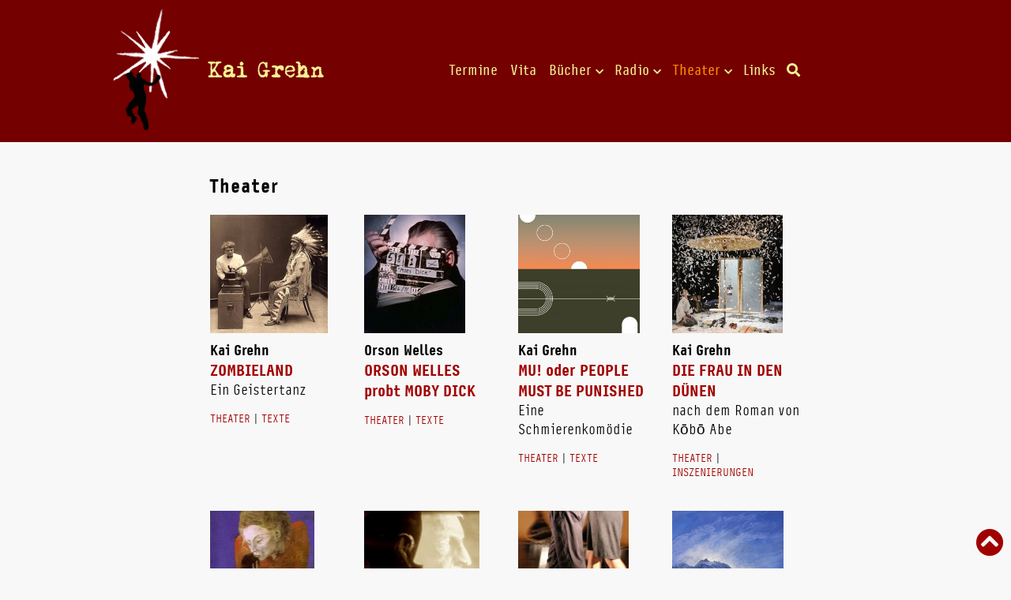

--- FILE ---
content_type: text/html; charset=UTF-8
request_url: https://www.kaigrehn.de/theater/
body_size: 63056
content:
<!DOCTYPE html>
<html lang="de">
	<head>
		<meta charset="UTF-8">
		<meta http-equiv="X-UA-Compatible" content="IE=edge">
		<meta name="viewport" content="width=device-width, initial-scale=1.0">
		<meta name='robots' content='index, follow, max-image-preview:large, max-snippet:-1, max-video-preview:-1' />

	<!-- This site is optimized with the Yoast SEO plugin v26.5 - https://yoast.com/wordpress/plugins/seo/ -->
	<title>Theater Archiv - Kai Grehn</title>
	<link rel="canonical" href="https://www.kaigrehn.de/theater/" />
	<meta property="og:locale" content="de_DE" />
	<meta property="og:type" content="website" />
	<meta property="og:title" content="Theater Archiv - Kai Grehn" />
	<meta property="og:url" content="https://www.kaigrehn.de/theater/" />
	<meta property="og:site_name" content="Kai Grehn" />
	<meta name="twitter:card" content="summary_large_image" />
	<script type="application/ld+json" class="yoast-schema-graph">{"@context":"https://schema.org","@graph":[{"@type":"CollectionPage","@id":"https://www.kaigrehn.de/theater/","url":"https://www.kaigrehn.de/theater/","name":"Theater Archiv - Kai Grehn","isPartOf":{"@id":"https://www.kaigrehn.de/#website"},"primaryImageOfPage":{"@id":"https://www.kaigrehn.de/theater/#primaryimage"},"image":{"@id":"https://www.kaigrehn.de/theater/#primaryimage"},"thumbnailUrl":"https://www.kaigrehn.de/wp-content/uploads/2020/01/grasland.jpg","breadcrumb":{"@id":"https://www.kaigrehn.de/theater/#breadcrumb"},"inLanguage":"de"},{"@type":"ImageObject","inLanguage":"de","@id":"https://www.kaigrehn.de/theater/#primaryimage","url":"https://www.kaigrehn.de/wp-content/uploads/2020/01/grasland.jpg","contentUrl":"https://www.kaigrehn.de/wp-content/uploads/2020/01/grasland.jpg","width":372,"height":374},{"@type":"BreadcrumbList","@id":"https://www.kaigrehn.de/theater/#breadcrumb","itemListElement":[{"@type":"ListItem","position":1,"name":"Startseite","item":"https://www.kaigrehn.de/"},{"@type":"ListItem","position":2,"name":"Theater"}]},{"@type":"WebSite","@id":"https://www.kaigrehn.de/#website","url":"https://www.kaigrehn.de/","name":"Kai Grehn","description":"","publisher":{"@id":"https://www.kaigrehn.de/#/schema/person/aead28fb8a28f0d104bfbea852b8a5bc"},"potentialAction":[{"@type":"SearchAction","target":{"@type":"EntryPoint","urlTemplate":"https://www.kaigrehn.de/?s={search_term_string}"},"query-input":{"@type":"PropertyValueSpecification","valueRequired":true,"valueName":"search_term_string"}}],"inLanguage":"de"},{"@type":["Person","Organization"],"@id":"https://www.kaigrehn.de/#/schema/person/aead28fb8a28f0d104bfbea852b8a5bc","name":"kaigrehn","image":{"@type":"ImageObject","inLanguage":"de","@id":"https://www.kaigrehn.de/#/schema/person/image/","url":"https://secure.gravatar.com/avatar/6aa7c113eff38534a1fbb2df9bf2c36a76df3ffb35add62dc96848feda53869f?s=96&d=mm&r=g","contentUrl":"https://secure.gravatar.com/avatar/6aa7c113eff38534a1fbb2df9bf2c36a76df3ffb35add62dc96848feda53869f?s=96&d=mm&r=g","caption":"kaigrehn"},"logo":{"@id":"https://www.kaigrehn.de/#/schema/person/image/"}}]}</script>
	<!-- / Yoast SEO plugin. -->


<style id='wp-img-auto-sizes-contain-inline-css' type='text/css'>
img:is([sizes=auto i],[sizes^="auto," i]){contain-intrinsic-size:3000px 1500px}
/*# sourceURL=wp-img-auto-sizes-contain-inline-css */
</style>
<style id='wp-block-library-inline-css' type='text/css'>
:root{--wp-block-synced-color:#7a00df;--wp-block-synced-color--rgb:122,0,223;--wp-bound-block-color:var(--wp-block-synced-color);--wp-editor-canvas-background:#ddd;--wp-admin-theme-color:#007cba;--wp-admin-theme-color--rgb:0,124,186;--wp-admin-theme-color-darker-10:#006ba1;--wp-admin-theme-color-darker-10--rgb:0,107,160.5;--wp-admin-theme-color-darker-20:#005a87;--wp-admin-theme-color-darker-20--rgb:0,90,135;--wp-admin-border-width-focus:2px}@media (min-resolution:192dpi){:root{--wp-admin-border-width-focus:1.5px}}.wp-element-button{cursor:pointer}:root .has-very-light-gray-background-color{background-color:#eee}:root .has-very-dark-gray-background-color{background-color:#313131}:root .has-very-light-gray-color{color:#eee}:root .has-very-dark-gray-color{color:#313131}:root .has-vivid-green-cyan-to-vivid-cyan-blue-gradient-background{background:linear-gradient(135deg,#00d084,#0693e3)}:root .has-purple-crush-gradient-background{background:linear-gradient(135deg,#34e2e4,#4721fb 50%,#ab1dfe)}:root .has-hazy-dawn-gradient-background{background:linear-gradient(135deg,#faaca8,#dad0ec)}:root .has-subdued-olive-gradient-background{background:linear-gradient(135deg,#fafae1,#67a671)}:root .has-atomic-cream-gradient-background{background:linear-gradient(135deg,#fdd79a,#004a59)}:root .has-nightshade-gradient-background{background:linear-gradient(135deg,#330968,#31cdcf)}:root .has-midnight-gradient-background{background:linear-gradient(135deg,#020381,#2874fc)}:root{--wp--preset--font-size--normal:16px;--wp--preset--font-size--huge:42px}.has-regular-font-size{font-size:1em}.has-larger-font-size{font-size:2.625em}.has-normal-font-size{font-size:var(--wp--preset--font-size--normal)}.has-huge-font-size{font-size:var(--wp--preset--font-size--huge)}.has-text-align-center{text-align:center}.has-text-align-left{text-align:left}.has-text-align-right{text-align:right}.has-fit-text{white-space:nowrap!important}#end-resizable-editor-section{display:none}.aligncenter{clear:both}.items-justified-left{justify-content:flex-start}.items-justified-center{justify-content:center}.items-justified-right{justify-content:flex-end}.items-justified-space-between{justify-content:space-between}.screen-reader-text{border:0;clip-path:inset(50%);height:1px;margin:-1px;overflow:hidden;padding:0;position:absolute;width:1px;word-wrap:normal!important}.screen-reader-text:focus{background-color:#ddd;clip-path:none;color:#444;display:block;font-size:1em;height:auto;left:5px;line-height:normal;padding:15px 23px 14px;text-decoration:none;top:5px;width:auto;z-index:100000}html :where(.has-border-color){border-style:solid}html :where([style*=border-top-color]){border-top-style:solid}html :where([style*=border-right-color]){border-right-style:solid}html :where([style*=border-bottom-color]){border-bottom-style:solid}html :where([style*=border-left-color]){border-left-style:solid}html :where([style*=border-width]){border-style:solid}html :where([style*=border-top-width]){border-top-style:solid}html :where([style*=border-right-width]){border-right-style:solid}html :where([style*=border-bottom-width]){border-bottom-style:solid}html :where([style*=border-left-width]){border-left-style:solid}html :where(img[class*=wp-image-]){height:auto;max-width:100%}:where(figure){margin:0 0 1em}html :where(.is-position-sticky){--wp-admin--admin-bar--position-offset:var(--wp-admin--admin-bar--height,0px)}@media screen and (max-width:600px){html :where(.is-position-sticky){--wp-admin--admin-bar--position-offset:0px}}

/*# sourceURL=wp-block-library-inline-css */
</style><style id='global-styles-inline-css' type='text/css'>
:root{--wp--preset--aspect-ratio--square: 1;--wp--preset--aspect-ratio--4-3: 4/3;--wp--preset--aspect-ratio--3-4: 3/4;--wp--preset--aspect-ratio--3-2: 3/2;--wp--preset--aspect-ratio--2-3: 2/3;--wp--preset--aspect-ratio--16-9: 16/9;--wp--preset--aspect-ratio--9-16: 9/16;--wp--preset--color--black: #000000;--wp--preset--color--cyan-bluish-gray: #abb8c3;--wp--preset--color--white: #ffffff;--wp--preset--color--pale-pink: #f78da7;--wp--preset--color--vivid-red: #cf2e2e;--wp--preset--color--luminous-vivid-orange: #ff6900;--wp--preset--color--luminous-vivid-amber: #fcb900;--wp--preset--color--light-green-cyan: #7bdcb5;--wp--preset--color--vivid-green-cyan: #00d084;--wp--preset--color--pale-cyan-blue: #8ed1fc;--wp--preset--color--vivid-cyan-blue: #0693e3;--wp--preset--color--vivid-purple: #9b51e0;--wp--preset--gradient--vivid-cyan-blue-to-vivid-purple: linear-gradient(135deg,rgb(6,147,227) 0%,rgb(155,81,224) 100%);--wp--preset--gradient--light-green-cyan-to-vivid-green-cyan: linear-gradient(135deg,rgb(122,220,180) 0%,rgb(0,208,130) 100%);--wp--preset--gradient--luminous-vivid-amber-to-luminous-vivid-orange: linear-gradient(135deg,rgb(252,185,0) 0%,rgb(255,105,0) 100%);--wp--preset--gradient--luminous-vivid-orange-to-vivid-red: linear-gradient(135deg,rgb(255,105,0) 0%,rgb(207,46,46) 100%);--wp--preset--gradient--very-light-gray-to-cyan-bluish-gray: linear-gradient(135deg,rgb(238,238,238) 0%,rgb(169,184,195) 100%);--wp--preset--gradient--cool-to-warm-spectrum: linear-gradient(135deg,rgb(74,234,220) 0%,rgb(151,120,209) 20%,rgb(207,42,186) 40%,rgb(238,44,130) 60%,rgb(251,105,98) 80%,rgb(254,248,76) 100%);--wp--preset--gradient--blush-light-purple: linear-gradient(135deg,rgb(255,206,236) 0%,rgb(152,150,240) 100%);--wp--preset--gradient--blush-bordeaux: linear-gradient(135deg,rgb(254,205,165) 0%,rgb(254,45,45) 50%,rgb(107,0,62) 100%);--wp--preset--gradient--luminous-dusk: linear-gradient(135deg,rgb(255,203,112) 0%,rgb(199,81,192) 50%,rgb(65,88,208) 100%);--wp--preset--gradient--pale-ocean: linear-gradient(135deg,rgb(255,245,203) 0%,rgb(182,227,212) 50%,rgb(51,167,181) 100%);--wp--preset--gradient--electric-grass: linear-gradient(135deg,rgb(202,248,128) 0%,rgb(113,206,126) 100%);--wp--preset--gradient--midnight: linear-gradient(135deg,rgb(2,3,129) 0%,rgb(40,116,252) 100%);--wp--preset--font-size--small: 13px;--wp--preset--font-size--medium: 20px;--wp--preset--font-size--large: 36px;--wp--preset--font-size--x-large: 42px;--wp--preset--spacing--20: 0.44rem;--wp--preset--spacing--30: 0.67rem;--wp--preset--spacing--40: 1rem;--wp--preset--spacing--50: 1.5rem;--wp--preset--spacing--60: 2.25rem;--wp--preset--spacing--70: 3.38rem;--wp--preset--spacing--80: 5.06rem;--wp--preset--shadow--natural: 6px 6px 9px rgba(0, 0, 0, 0.2);--wp--preset--shadow--deep: 12px 12px 50px rgba(0, 0, 0, 0.4);--wp--preset--shadow--sharp: 6px 6px 0px rgba(0, 0, 0, 0.2);--wp--preset--shadow--outlined: 6px 6px 0px -3px rgb(255, 255, 255), 6px 6px rgb(0, 0, 0);--wp--preset--shadow--crisp: 6px 6px 0px rgb(0, 0, 0);}:where(.is-layout-flex){gap: 0.5em;}:where(.is-layout-grid){gap: 0.5em;}body .is-layout-flex{display: flex;}.is-layout-flex{flex-wrap: wrap;align-items: center;}.is-layout-flex > :is(*, div){margin: 0;}body .is-layout-grid{display: grid;}.is-layout-grid > :is(*, div){margin: 0;}:where(.wp-block-columns.is-layout-flex){gap: 2em;}:where(.wp-block-columns.is-layout-grid){gap: 2em;}:where(.wp-block-post-template.is-layout-flex){gap: 1.25em;}:where(.wp-block-post-template.is-layout-grid){gap: 1.25em;}.has-black-color{color: var(--wp--preset--color--black) !important;}.has-cyan-bluish-gray-color{color: var(--wp--preset--color--cyan-bluish-gray) !important;}.has-white-color{color: var(--wp--preset--color--white) !important;}.has-pale-pink-color{color: var(--wp--preset--color--pale-pink) !important;}.has-vivid-red-color{color: var(--wp--preset--color--vivid-red) !important;}.has-luminous-vivid-orange-color{color: var(--wp--preset--color--luminous-vivid-orange) !important;}.has-luminous-vivid-amber-color{color: var(--wp--preset--color--luminous-vivid-amber) !important;}.has-light-green-cyan-color{color: var(--wp--preset--color--light-green-cyan) !important;}.has-vivid-green-cyan-color{color: var(--wp--preset--color--vivid-green-cyan) !important;}.has-pale-cyan-blue-color{color: var(--wp--preset--color--pale-cyan-blue) !important;}.has-vivid-cyan-blue-color{color: var(--wp--preset--color--vivid-cyan-blue) !important;}.has-vivid-purple-color{color: var(--wp--preset--color--vivid-purple) !important;}.has-black-background-color{background-color: var(--wp--preset--color--black) !important;}.has-cyan-bluish-gray-background-color{background-color: var(--wp--preset--color--cyan-bluish-gray) !important;}.has-white-background-color{background-color: var(--wp--preset--color--white) !important;}.has-pale-pink-background-color{background-color: var(--wp--preset--color--pale-pink) !important;}.has-vivid-red-background-color{background-color: var(--wp--preset--color--vivid-red) !important;}.has-luminous-vivid-orange-background-color{background-color: var(--wp--preset--color--luminous-vivid-orange) !important;}.has-luminous-vivid-amber-background-color{background-color: var(--wp--preset--color--luminous-vivid-amber) !important;}.has-light-green-cyan-background-color{background-color: var(--wp--preset--color--light-green-cyan) !important;}.has-vivid-green-cyan-background-color{background-color: var(--wp--preset--color--vivid-green-cyan) !important;}.has-pale-cyan-blue-background-color{background-color: var(--wp--preset--color--pale-cyan-blue) !important;}.has-vivid-cyan-blue-background-color{background-color: var(--wp--preset--color--vivid-cyan-blue) !important;}.has-vivid-purple-background-color{background-color: var(--wp--preset--color--vivid-purple) !important;}.has-black-border-color{border-color: var(--wp--preset--color--black) !important;}.has-cyan-bluish-gray-border-color{border-color: var(--wp--preset--color--cyan-bluish-gray) !important;}.has-white-border-color{border-color: var(--wp--preset--color--white) !important;}.has-pale-pink-border-color{border-color: var(--wp--preset--color--pale-pink) !important;}.has-vivid-red-border-color{border-color: var(--wp--preset--color--vivid-red) !important;}.has-luminous-vivid-orange-border-color{border-color: var(--wp--preset--color--luminous-vivid-orange) !important;}.has-luminous-vivid-amber-border-color{border-color: var(--wp--preset--color--luminous-vivid-amber) !important;}.has-light-green-cyan-border-color{border-color: var(--wp--preset--color--light-green-cyan) !important;}.has-vivid-green-cyan-border-color{border-color: var(--wp--preset--color--vivid-green-cyan) !important;}.has-pale-cyan-blue-border-color{border-color: var(--wp--preset--color--pale-cyan-blue) !important;}.has-vivid-cyan-blue-border-color{border-color: var(--wp--preset--color--vivid-cyan-blue) !important;}.has-vivid-purple-border-color{border-color: var(--wp--preset--color--vivid-purple) !important;}.has-vivid-cyan-blue-to-vivid-purple-gradient-background{background: var(--wp--preset--gradient--vivid-cyan-blue-to-vivid-purple) !important;}.has-light-green-cyan-to-vivid-green-cyan-gradient-background{background: var(--wp--preset--gradient--light-green-cyan-to-vivid-green-cyan) !important;}.has-luminous-vivid-amber-to-luminous-vivid-orange-gradient-background{background: var(--wp--preset--gradient--luminous-vivid-amber-to-luminous-vivid-orange) !important;}.has-luminous-vivid-orange-to-vivid-red-gradient-background{background: var(--wp--preset--gradient--luminous-vivid-orange-to-vivid-red) !important;}.has-very-light-gray-to-cyan-bluish-gray-gradient-background{background: var(--wp--preset--gradient--very-light-gray-to-cyan-bluish-gray) !important;}.has-cool-to-warm-spectrum-gradient-background{background: var(--wp--preset--gradient--cool-to-warm-spectrum) !important;}.has-blush-light-purple-gradient-background{background: var(--wp--preset--gradient--blush-light-purple) !important;}.has-blush-bordeaux-gradient-background{background: var(--wp--preset--gradient--blush-bordeaux) !important;}.has-luminous-dusk-gradient-background{background: var(--wp--preset--gradient--luminous-dusk) !important;}.has-pale-ocean-gradient-background{background: var(--wp--preset--gradient--pale-ocean) !important;}.has-electric-grass-gradient-background{background: var(--wp--preset--gradient--electric-grass) !important;}.has-midnight-gradient-background{background: var(--wp--preset--gradient--midnight) !important;}.has-small-font-size{font-size: var(--wp--preset--font-size--small) !important;}.has-medium-font-size{font-size: var(--wp--preset--font-size--medium) !important;}.has-large-font-size{font-size: var(--wp--preset--font-size--large) !important;}.has-x-large-font-size{font-size: var(--wp--preset--font-size--x-large) !important;}
/*# sourceURL=global-styles-inline-css */
</style>

<style id='classic-theme-styles-inline-css' type='text/css'>
/*! This file is auto-generated */
.wp-block-button__link{color:#fff;background-color:#32373c;border-radius:9999px;box-shadow:none;text-decoration:none;padding:calc(.667em + 2px) calc(1.333em + 2px);font-size:1.125em}.wp-block-file__button{background:#32373c;color:#fff;text-decoration:none}
/*# sourceURL=/wp-includes/css/classic-themes.min.css */
</style>
<link rel='stylesheet' id='fancybox-for-wp-css' href='https://www.kaigrehn.de/wp-content/plugins/fancybox-for-wordpress/assets/css/fancybox.css?ver=1.3.4' type='text/css' media='all' />
<link rel='stylesheet' id='momstypwriter-css' href='https://www.kaigrehn.de/wp-content/themes/kaigrehn/fonts/momstypewriter/stylesheet.css?ver=6.9' type='text/css' media='all' />
<link rel='stylesheet' id='newsletterpro-css' href='https://www.kaigrehn.de/wp-content/themes/kaigrehn/fonts/newsletter-pro/stylesheet.css?ver=6.9' type='text/css' media='all' />
<link rel='stylesheet' id='fontawesome-css' href='https://www.kaigrehn.de/wp-content/themes/kaigrehn/fonts/fontawesome/css/all.min.css?ver=6.9' type='text/css' media='all' />
<link rel='stylesheet' id='style-css-css' href='https://www.kaigrehn.de/wp-content/themes/kaigrehn/style.css?ver=6.9' type='text/css' media='all' />
<script type="text/javascript" src="https://www.kaigrehn.de/wp-includes/js/jquery/jquery.min.js?ver=3.7.1" id="jquery-core-js"></script>
<script type="text/javascript" src="https://www.kaigrehn.de/wp-includes/js/jquery/jquery-migrate.min.js?ver=3.4.1" id="jquery-migrate-js"></script>
<script type="text/javascript" src="https://www.kaigrehn.de/wp-content/plugins/fancybox-for-wordpress/assets/js/purify.min.js?ver=1.3.4" id="purify-js"></script>
<script type="text/javascript" src="https://www.kaigrehn.de/wp-content/plugins/fancybox-for-wordpress/assets/js/jquery.fancybox.js?ver=1.3.4" id="fancybox-for-wp-js"></script>
<script type="text/javascript" src="https://www.kaigrehn.de/wp-content/themes/kaigrehn/js/jquery.fitvids.js?ver=6.9" id="fitvids-js"></script>
<script type="text/javascript" src="https://www.kaigrehn.de/wp-content/themes/kaigrehn/js/lazysizes.min.js?ver=6.9" id="lazysizes-js"></script>
<script type="text/javascript" src="https://www.kaigrehn.de/wp-content/themes/kaigrehn/js/jquery.smooth-scroll.min.js?ver=6.9" id="jquery-smoothscroll-js"></script>
<script type="text/javascript" src="https://www.kaigrehn.de/wp-content/themes/kaigrehn/js/scripts.js?ver=6.9" id="kaigjs-js"></script>
<meta name="generator" content="WordPress 6.9" />

<!-- Fancybox for WordPress v3.3.7 -->
<style type="text/css">
	.fancybox-slide--image .fancybox-content{background-color: #FFFFFF}
	
	img.fancybox-image{border-width:10px;border-color:#FFFFFF;border-style:solid;}
	div.fancybox-bg{background-color:rgba(12,12,12,0.5);opacity:1 !important;}div.fancybox-content{border-color:#FFFFFF}
	
	div.fancybox-content{background-color:#FFFFFF}
	
	
	
	
	div.fancybox-caption p.caption-title{display:inline-block}
	div.fancybox-caption p.caption-title{font-size:14px}
	div.fancybox-caption p.caption-title{color:#fff}
	div.fancybox-caption {color:#333333}div.fancybox-caption p.caption-title {background:#fff;color:#000;padding:10px 30px;width:auto;}
</style><script type="text/javascript">
	jQuery(function () {

		var mobileOnly = false;
		
		if (mobileOnly) {
			return;
		}

		jQuery.fn.getTitle = function () { // Copy the title of every IMG tag and add it to its parent A so that fancybox can show titles
			var arr = jQuery("a[data-fancybox]");jQuery.each(arr, function() {var title = jQuery(this).children("img").attr("title") || '';var figCaptionHtml = jQuery(this).next("figcaption").html() || '';var processedCaption = figCaptionHtml;if (figCaptionHtml.length && typeof DOMPurify === 'function') {processedCaption = DOMPurify.sanitize(figCaptionHtml, {USE_PROFILES: {html: true}});} else if (figCaptionHtml.length) {processedCaption = jQuery("<div>").text(figCaptionHtml).html();}var newTitle = title;if (processedCaption.length) {newTitle = title.length ? title + " " + processedCaption : processedCaption;}if (newTitle.length) {jQuery(this).attr("title", newTitle);}});		}

		// Supported file extensions

				var thumbnails = jQuery("a:has(img)").not(".nolightbox").not('.envira-gallery-link').not('.ngg-simplelightbox').filter(function () {
			return /\.(jpe?g|png|gif|mp4|webp|bmp|pdf)(\?[^/]*)*$/i.test(jQuery(this).attr('href'))
		});
		

		// Add data-type iframe for links that are not images or videos.
		var iframeLinks = jQuery('.fancyboxforwp').filter(function () {
			return !/\.(jpe?g|png|gif|mp4|webp|bmp|pdf)(\?[^/]*)*$/i.test(jQuery(this).attr('href'))
		}).filter(function () {
			return !/vimeo|youtube/i.test(jQuery(this).attr('href'))
		});
		iframeLinks.attr({"data-type": "iframe"}).getTitle();

				// Gallery All
		thumbnails.addClass("fancyboxforwp").attr("data-fancybox", "gallery").getTitle();
		iframeLinks.attr({"data-fancybox": "gallery"}).getTitle();

		// Gallery type NONE
		
		// Call fancybox and apply it on any link with a rel atribute that starts with "fancybox", with the options set on the admin panel
		jQuery("a.fancyboxforwp").fancyboxforwp({
			loop: false,
			smallBtn: false,
			zoomOpacity: "auto",
			animationEffect: "fade",
			animationDuration: 500,
			transitionEffect: "fade",
			transitionDuration: "300",
			overlayShow: true,
			overlayOpacity: "0.5",
			titleShow: true,
			titlePosition: "float",
			keyboard: true,
			showCloseButton: false,
			arrows: true,
			clickContent:false,
			clickSlide: "close",
			mobile: {
				clickContent: function (current, event) {
					return current.type === "image" ? "toggleControls" : false;
				},
				clickSlide: function (current, event) {
					return current.type === "image" ? "close" : "close";
				},
			},
			wheel: false,
			toolbar: true,
			preventCaptionOverlap: true,
			onInit: function() { },			onDeactivate
	: function() { },		beforeClose: function() { },			afterShow: function(instance) { jQuery( ".fancybox-image" ).on("click", function( ){ ( instance.isScaledDown() ) ? instance.scaleToActual() : instance.scaleToFit() }) },				afterClose: function() { },					caption : function( instance, item ) {var title = "";if("undefined" != typeof jQuery(this).context ){var title = jQuery(this).context.title;} else { var title = ("undefined" != typeof jQuery(this).attr("title")) ? jQuery(this).attr("title") : false;}var caption = jQuery(this).data('caption') || '';if ( item.type === 'image' && title.length ) {caption = (caption.length ? caption + '<br />' : '') + '<p class="caption-title">'+jQuery("<div>").text(title).html()+'</p>' ;}if (typeof DOMPurify === "function" && caption.length) { return DOMPurify.sanitize(caption, {USE_PROFILES: {html: true}}); } else { return jQuery("<div>").text(caption).html(); }},
		afterLoad : "",
			})
		;

			})
</script>
<!-- END Fancybox for WordPress -->
<!-- Analytics by WP Statistics - https://wp-statistics.com -->
<link rel="icon" href="https://www.kaigrehn.de/wp-content/uploads/2020/04/cropped-Favicon_01-1-32x32.jpg" sizes="32x32" />
<link rel="icon" href="https://www.kaigrehn.de/wp-content/uploads/2020/04/cropped-Favicon_01-1-192x192.jpg" sizes="192x192" />
<link rel="apple-touch-icon" href="https://www.kaigrehn.de/wp-content/uploads/2020/04/cropped-Favicon_01-1-180x180.jpg" />
<meta name="msapplication-TileImage" content="https://www.kaigrehn.de/wp-content/uploads/2020/04/cropped-Favicon_01-1-270x270.jpg" />
	</head>
	<body>
		<div class="site">
					<header class="header">
			<div class="header_content">
				<div class="header_logo">				<a href="https://www.kaigrehn.de/" title="Zur Homepage von kaigrehn.de">
					<img class="header_logo-img" src="https://www.kaigrehn.de/wp-content/themes/kaigrehn/images/stern-160px.png" alt="Kai Grehn - " scrset="https://www.kaigrehn.de/wp-content/themes/kaigrehn/images/stern-160px.png 160w, https://www.kaigrehn.de/wp-content/themes/kaigrehn/images/stern-320px.png 320w" alt="kai Grehn"><span class="header_logo-sitename">Kai Grehn</span>
				</a>
				</div>				<nav class="mainnav">
					<button class="mainnav_toggle" title="Menü"><i class="fa fa-bars"></i></button>
							<ul class="mainnav_menu">
			<li id="menu-item-100" class="menu-item menu-item-type-post_type_archive menu-item-object-termine menu-item-100"><a href="https://www.kaigrehn.de/termine/">Termine</a></li>
<li id="menu-item-21" class="menu-item menu-item-type-post_type menu-item-object-page menu-item-21"><a href="https://www.kaigrehn.de/vita/">Vita</a></li>
<li id="menu-item-99" class="menu-item menu-item-type-post_type_archive menu-item-object-buecher menu-item-has-children menu-item-99"><a href="https://www.kaigrehn.de/buecher/">Bücher</a>
<ul class="sub-menu">
	<li id="menu-item-43" class="menu-item menu-item-type-post_type menu-item-object-buecher menu-item-43"><a href="https://www.kaigrehn.de/buecher/prosa/">Prosa</a></li>
	<li id="menu-item-44" class="menu-item menu-item-type-post_type menu-item-object-buecher menu-item-44"><a href="https://www.kaigrehn.de/buecher/uebersetzungen/">Übersetzungen</a></li>
</ul>
</li>
<li id="menu-item-98" class="menu-item menu-item-type-post_type_archive menu-item-object-radio menu-item-has-children menu-item-98"><a href="https://www.kaigrehn.de/radio/">Radio</a>
<ul class="sub-menu">
	<li id="menu-item-86" class="menu-item menu-item-type-post_type menu-item-object-radio menu-item-86"><a href="https://www.kaigrehn.de/radio/hoerspiel/">Hörspiel</a></li>
	<li id="menu-item-83" class="menu-item menu-item-type-post_type menu-item-object-radio menu-item-83"><a href="https://www.kaigrehn.de/radio/feature/">Feature</a></li>
</ul>
</li>
<li id="menu-item-97" class="menu-item menu-item-type-post_type_archive menu-item-object-theater current-menu-item menu-item-has-children menu-item-97 current-menu-item"><a href="https://www.kaigrehn.de/theater/" aria-current="page">Theater</a>
<ul class="sub-menu">
	<li id="menu-item-88" class="menu-item menu-item-type-post_type menu-item-object-theater menu-item-88"><a href="https://www.kaigrehn.de/theater/texte/">Texte</a></li>
	<li id="menu-item-96" class="menu-item menu-item-type-post_type menu-item-object-theater menu-item-96"><a href="https://www.kaigrehn.de/theater/inszenierungen/">Inszenierungen</a></li>
</ul>
</li>
<li id="menu-item-18" class="menu-item menu-item-type-post_type menu-item-object-page menu-item-18"><a href="https://www.kaigrehn.de/links/">Links</a></li>
			<li class="search_enry">
				<button type="button" class="toggle_search" title="Search"><i class="fa fa-search"></i></button>
				<form role="search" method="get" id="searchform" action="https://www.kaigrehn.de/">
			<div>
				<label class="screen-reader-text" for="search">Suche:</label>
				<input type="search" value="" name="s" id="search" placeholder="Suchen…" />
				<input type="submit" id="searchsubmit" value="Suchen" />
				<button type="button" class="toggle_search" title="Search"><i class="fa fa-times"></i></button>
			</div>
		</form> 			</li>
		</ul>
						</nav>
			</div>
		</header>
		<main class="content content_page content_page-wide">
	<h1 class="breadcrumb page_title">Theater</h1>	<div class="page_content">
			</div>
	<section class="section section_grid"> 
		<div class="grid">
					<article class="section_grid-entry">
			<header class="section_entry-header">
				<a href="https://www.kaigrehn.de/theater/texte/zombieland/">
									<noscript>
				<img src="https://www.kaigrehn.de/wp-content/uploads/2020/01/grasland-298x300.jpg" data-srcset="https://www.kaigrehn.de/wp-content/uploads/2020/01/grasland-298x300.jpg 298w, https://www.kaigrehn.de/wp-content/uploads/2020/01/grasland-200x200.jpg 200w, https://www.kaigrehn.de/wp-content/uploads/2020/01/grasland.jpg 372w" data-sizes="(max-width: 298px) 100vw, 298px" alt="grasland" alt="grasland">
				</noscript>
							<figure class="section_entry-image">
				<img class=" lazyload" data-src="https://www.kaigrehn.de/wp-content/uploads/2020/01/grasland-298x300.jpg" data-srcset="https://www.kaigrehn.de/wp-content/uploads/2020/01/grasland-298x300.jpg 298w, https://www.kaigrehn.de/wp-content/uploads/2020/01/grasland-200x200.jpg 200w, https://www.kaigrehn.de/wp-content/uploads/2020/01/grasland.jpg 372w" data-sizes="(max-width: 298px) 100vw, 298px" alt="grasland">
							</figure>
								<!-- <figure class="section_entry-image"><img src="' . $work['image'] . '" alt="Cover"></figure>'; -->
					<p class="section_entry-author">Kai Grehn</p>
					<h2 class="section_entry-title">ZOMBIELAND</h2>
					<p class="section_entry-subtitle">Ein Geistertanz</p>
				</a>
			</header>
								<ul class="section_entry-category">
						<li>
							<a href="https://www.kaigrehn.de/theater/" title="Theater">Theater</a>
							 | 						</li>
													<li><a href="https://www.kaigrehn.de/theater/texte/" title="Texte">Texte</a>
															</li>
										</ul>
			</article>
				<article class="section_grid-entry">
			<header class="section_entry-header">
				<a href="https://www.kaigrehn.de/theater/texte/orson-welles-probt-moby-dick/">
									<noscript>
				<img src="https://www.kaigrehn.de/wp-content/uploads/2019/11/orson-welles-moby-dick.jpg" data-srcset="" data-sizes="(max-width: 192px) 100vw, 192px" alt="orson welles moby dick" alt="orson welles moby dick">
				</noscript>
							<figure class="section_entry-image">
				<img class=" lazyload" data-src="https://www.kaigrehn.de/wp-content/uploads/2019/11/orson-welles-moby-dick.jpg" data-srcset="" data-sizes="(max-width: 192px) 100vw, 192px" alt="orson welles moby dick">
							</figure>
								<!-- <figure class="section_entry-image"><img src="' . $work['image'] . '" alt="Cover"></figure>'; -->
					<p class="section_entry-author">Orson Welles </p>
					<h2 class="section_entry-title">ORSON WELLES probt MOBY DICK</h2>
					<p class="section_entry-subtitle"></p>
				</a>
			</header>
								<ul class="section_entry-category">
						<li>
							<a href="https://www.kaigrehn.de/theater/" title="Theater">Theater</a>
							 | 						</li>
													<li><a href="https://www.kaigrehn.de/theater/texte/" title="Texte">Texte</a>
															</li>
										</ul>
			</article>
				<article class="section_grid-entry">
			<header class="section_entry-header">
				<a href="https://www.kaigrehn.de/theater/texte/mu-oder-people-must-be-punished/">
									<noscript>
				<img src="https://www.kaigrehn.de/wp-content/uploads/2019/08/mu-theater-300x293.jpg" data-srcset="https://www.kaigrehn.de/wp-content/uploads/2019/08/mu-theater-300x293.jpg 300w, https://www.kaigrehn.de/wp-content/uploads/2019/08/mu-theater-768x749.jpg 768w, https://www.kaigrehn.de/wp-content/uploads/2019/08/mu-theater-1024x999.jpg 1024w" data-sizes="(max-width: 300px) 100vw, 300px" alt="mu theater" alt="mu theater">
				</noscript>
							<figure class="section_entry-image">
				<img class=" lazyload" data-src="https://www.kaigrehn.de/wp-content/uploads/2019/08/mu-theater-300x293.jpg" data-srcset="https://www.kaigrehn.de/wp-content/uploads/2019/08/mu-theater-300x293.jpg 300w, https://www.kaigrehn.de/wp-content/uploads/2019/08/mu-theater-768x749.jpg 768w, https://www.kaigrehn.de/wp-content/uploads/2019/08/mu-theater-1024x999.jpg 1024w" data-sizes="(max-width: 300px) 100vw, 300px" alt="mu theater">
							</figure>
								<!-- <figure class="section_entry-image"><img src="' . $work['image'] . '" alt="Cover"></figure>'; -->
					<p class="section_entry-author">Kai Grehn</p>
					<h2 class="section_entry-title">MU! oder PEOPLE MUST BE PUNISHED</h2>
					<p class="section_entry-subtitle">Eine Schmierenkomödie</p>
				</a>
			</header>
								<ul class="section_entry-category">
						<li>
							<a href="https://www.kaigrehn.de/theater/" title="Theater">Theater</a>
							 | 						</li>
													<li><a href="https://www.kaigrehn.de/theater/texte/" title="Texte">Texte</a>
															</li>
										</ul>
			</article>
				<article class="section_grid-entry">
			<header class="section_entry-header">
				<a href="https://www.kaigrehn.de/theater/inszenierungen/die-frau-in-den-duenen/">
									<noscript>
				<img src="https://www.kaigrehn.de/wp-content/uploads/2019/08/frau-in-den-duenen-1-279x300.jpg" data-srcset="https://www.kaigrehn.de/wp-content/uploads/2019/08/frau-in-den-duenen-1-279x300.jpg 279w, https://www.kaigrehn.de/wp-content/uploads/2019/08/frau-in-den-duenen-1.jpg 529w" data-sizes="(max-width: 279px) 100vw, 279px" alt="frau in den duenen" alt="frau in den duenen">
				</noscript>
							<figure class="section_entry-image">
				<img class=" lazyload" data-src="https://www.kaigrehn.de/wp-content/uploads/2019/08/frau-in-den-duenen-1-279x300.jpg" data-srcset="https://www.kaigrehn.de/wp-content/uploads/2019/08/frau-in-den-duenen-1-279x300.jpg 279w, https://www.kaigrehn.de/wp-content/uploads/2019/08/frau-in-den-duenen-1.jpg 529w" data-sizes="(max-width: 279px) 100vw, 279px" alt="frau in den duenen">
							</figure>
								<!-- <figure class="section_entry-image"><img src="' . $work['image'] . '" alt="Cover"></figure>'; -->
					<p class="section_entry-author">Kai Grehn</p>
					<h2 class="section_entry-title">DIE FRAU IN DEN DÜNEN</h2>
					<p class="section_entry-subtitle">nach dem Roman von Kōbō Abe</p>
				</a>
			</header>
								<ul class="section_entry-category">
						<li>
							<a href="https://www.kaigrehn.de/theater/" title="Theater">Theater</a>
							 | 						</li>
													<li><a href="https://www.kaigrehn.de/theater/inszenierungen/" title="Inszenierungen">Inszenierungen</a>
															</li>
										</ul>
			</article>
				<article class="section_grid-entry">
			<header class="section_entry-header">
				<a href="https://www.kaigrehn.de/theater/texte/die-frau-in-den-duenen/">
									<noscript>
				<img src="https://www.kaigrehn.de/wp-content/uploads/2019/08/frauindenduenen-lp-265x300.jpg" data-srcset="https://www.kaigrehn.de/wp-content/uploads/2019/08/frauindenduenen-lp-265x300.jpg 265w, https://www.kaigrehn.de/wp-content/uploads/2019/08/frauindenduenen-lp.jpg 399w" data-sizes="(max-width: 265px) 100vw, 265px" alt="frauindenduenen-lp" alt="frauindenduenen-lp">
				</noscript>
							<figure class="section_entry-image">
				<img class=" lazyload" data-src="https://www.kaigrehn.de/wp-content/uploads/2019/08/frauindenduenen-lp-265x300.jpg" data-srcset="https://www.kaigrehn.de/wp-content/uploads/2019/08/frauindenduenen-lp-265x300.jpg 265w, https://www.kaigrehn.de/wp-content/uploads/2019/08/frauindenduenen-lp.jpg 399w" data-sizes="(max-width: 265px) 100vw, 265px" alt="frauindenduenen-lp">
							</figure>
								<!-- <figure class="section_entry-image"><img src="' . $work['image'] . '" alt="Cover"></figure>'; -->
					<p class="section_entry-author">Kōbō Abe</p>
					<h2 class="section_entry-title">DIE FRAU IN DEN DÜNEN</h2>
					<p class="section_entry-subtitle">Bühnenfassung von Kai Grehn</p>
				</a>
			</header>
								<ul class="section_entry-category">
						<li>
							<a href="https://www.kaigrehn.de/theater/" title="Theater">Theater</a>
							 | 						</li>
													<li><a href="https://www.kaigrehn.de/theater/texte/" title="Texte">Texte</a>
															</li>
										</ul>
			</article>
				<article class="section_grid-entry">
			<header class="section_entry-header">
				<a href="https://www.kaigrehn.de/theater/texte/pax-de-deux/">
									<noscript>
				<img src="https://www.kaigrehn.de/wp-content/uploads/2019/11/pax-de-deux-1-293x300.jpg" data-srcset="https://www.kaigrehn.de/wp-content/uploads/2019/11/pax-de-deux-1-293x300.jpg 293w, https://www.kaigrehn.de/wp-content/uploads/2019/11/pax-de-deux-1.jpg 676w" data-sizes="(max-width: 293px) 100vw, 293px" alt="pax de deux" alt="pax de deux">
				</noscript>
							<figure class="section_entry-image">
				<img class=" lazyload" data-src="https://www.kaigrehn.de/wp-content/uploads/2019/11/pax-de-deux-1-293x300.jpg" data-srcset="https://www.kaigrehn.de/wp-content/uploads/2019/11/pax-de-deux-1-293x300.jpg 293w, https://www.kaigrehn.de/wp-content/uploads/2019/11/pax-de-deux-1.jpg 676w" data-sizes="(max-width: 293px) 100vw, 293px" alt="pax de deux">
							</figure>
								<!-- <figure class="section_entry-image"><img src="' . $work['image'] . '" alt="Cover"></figure>'; -->
					<p class="section_entry-author">Kai Grehn</p>
					<h2 class="section_entry-title">PAX DE DEUX</h2>
					<p class="section_entry-subtitle">Minidrama</p>
				</a>
			</header>
								<ul class="section_entry-category">
						<li>
							<a href="https://www.kaigrehn.de/theater/" title="Theater">Theater</a>
							 | 						</li>
													<li><a href="https://www.kaigrehn.de/theater/texte/" title="Texte">Texte</a>
															</li>
										</ul>
			</article>
				<article class="section_grid-entry">
			<header class="section_entry-header">
				<a href="https://www.kaigrehn.de/theater/inszenierungen/das-buch-der-fragen/">
									<noscript>
				<img src="https://www.kaigrehn.de/wp-content/uploads/2019/07/buch-der-fragen.jpg" data-srcset="" data-sizes="(max-width: 275px) 100vw, 275px" alt="buch der fragen" alt="buch der fragen">
				</noscript>
							<figure class="section_entry-image">
				<img class=" lazyload" data-src="https://www.kaigrehn.de/wp-content/uploads/2019/07/buch-der-fragen.jpg" data-srcset="" data-sizes="(max-width: 275px) 100vw, 275px" alt="buch der fragen">
							</figure>
								<!-- <figure class="section_entry-image"><img src="' . $work['image'] . '" alt="Cover"></figure>'; -->
					<p class="section_entry-author">THEATER fleur du mal &amp; wee dance company</p>
					<h2 class="section_entry-title">DAS BUCH DER FRAGEN</h2>
					<p class="section_entry-subtitle">Tanz- und Hörperformance nach Edmond Jabès</p>
				</a>
			</header>
								<ul class="section_entry-category">
						<li>
							<a href="https://www.kaigrehn.de/theater/" title="Theater">Theater</a>
							 | 						</li>
													<li><a href="https://www.kaigrehn.de/theater/inszenierungen/" title="Inszenierungen">Inszenierungen</a>
															</li>
										</ul>
			</article>
				<article class="section_grid-entry">
			<header class="section_entry-header">
				<a href="https://www.kaigrehn.de/theater/texte/der-berg-ueber-den-kein-vogel-fliegt/">
									<noscript>
				<img src="https://www.kaigrehn.de/wp-content/uploads/2019/11/der-berg-e1701395155522-281x300.jpg" data-srcset="https://www.kaigrehn.de/wp-content/uploads/2019/11/der-berg-e1701395155522-281x300.jpg 281w, https://www.kaigrehn.de/wp-content/uploads/2019/11/der-berg-e1701395155522.jpg 454w" data-sizes="(max-width: 281px) 100vw, 281px" alt="der berg" alt="der berg">
				</noscript>
							<figure class="section_entry-image">
				<img class=" lazyload" data-src="https://www.kaigrehn.de/wp-content/uploads/2019/11/der-berg-e1701395155522-281x300.jpg" data-srcset="https://www.kaigrehn.de/wp-content/uploads/2019/11/der-berg-e1701395155522-281x300.jpg 281w, https://www.kaigrehn.de/wp-content/uploads/2019/11/der-berg-e1701395155522.jpg 454w" data-sizes="(max-width: 281px) 100vw, 281px" alt="der berg">
							</figure>
								<!-- <figure class="section_entry-image"><img src="' . $work['image'] . '" alt="Cover"></figure>'; -->
					<p class="section_entry-author">Kai Grehn</p>
					<h2 class="section_entry-title">DER BERG, ÜBER DEN KEIN VOGEL FLIEGT</h2>
					<p class="section_entry-subtitle"></p>
				</a>
			</header>
								<ul class="section_entry-category">
						<li>
							<a href="https://www.kaigrehn.de/theater/" title="Theater">Theater</a>
							 | 						</li>
													<li><a href="https://www.kaigrehn.de/theater/texte/" title="Texte">Texte</a>
															</li>
										</ul>
			</article>
				<article class="section_grid-entry">
			<header class="section_entry-header">
				<a href="https://www.kaigrehn.de/theater/inszenierungen/unsichtbar-land/">
									<noscript>
				<img src="https://www.kaigrehn.de/wp-content/uploads/2019/05/unsichtbar-land.jpg" data-srcset="" data-sizes="(max-width: 232px) 100vw, 232px" alt="unsichtbar land" alt="unsichtbar land">
				</noscript>
							<figure class="section_entry-image">
				<img class=" lazyload" data-src="https://www.kaigrehn.de/wp-content/uploads/2019/05/unsichtbar-land.jpg" data-srcset="" data-sizes="(max-width: 232px) 100vw, 232px" alt="unsichtbar land">
							</figure>
								<!-- <figure class="section_entry-image"><img src="' . $work['image'] . '" alt="Cover"></figure>'; -->
					<p class="section_entry-author">Helmut Oehring</p>
					<h2 class="section_entry-title">UNSICHTBAR LAND</h2>
					<p class="section_entry-subtitle">Oper in 7 Tagen </p>
				</a>
			</header>
								<ul class="section_entry-category">
						<li>
							<a href="https://www.kaigrehn.de/theater/" title="Theater">Theater</a>
							 | 						</li>
													<li><a href="https://www.kaigrehn.de/theater/inszenierungen/" title="Inszenierungen">Inszenierungen</a>
															</li>
										</ul>
			</article>
				<article class="section_grid-entry">
			<header class="section_entry-header">
				<a href="https://www.kaigrehn.de/theater/inszenierungen/das-beben/">
									<noscript>
				<img src="https://www.kaigrehn.de/wp-content/uploads/2019/04/BEBEN-234x300.jpg" data-srcset="https://www.kaigrehn.de/wp-content/uploads/2019/04/BEBEN-234x300.jpg 234w, https://www.kaigrehn.de/wp-content/uploads/2019/04/BEBEN.jpg 300w" data-sizes="(max-width: 234px) 100vw, 234px" alt="BEBEN" alt="BEBEN">
				</noscript>
							<figure class="section_entry-image">
				<img class=" lazyload" data-src="https://www.kaigrehn.de/wp-content/uploads/2019/04/BEBEN-234x300.jpg" data-srcset="https://www.kaigrehn.de/wp-content/uploads/2019/04/BEBEN-234x300.jpg 234w, https://www.kaigrehn.de/wp-content/uploads/2019/04/BEBEN.jpg 300w" data-sizes="(max-width: 234px) 100vw, 234px" alt="BEBEN">
							</figure>
								<!-- <figure class="section_entry-image"><img src="' . $work['image'] . '" alt="Cover"></figure>'; -->
					<p class="section_entry-author">Awet Terterjan</p>
					<h2 class="section_entry-title">DAS BEBEN</h2>
					<p class="section_entry-subtitle"></p>
				</a>
			</header>
								<ul class="section_entry-category">
						<li>
							<a href="https://www.kaigrehn.de/theater/" title="Theater">Theater</a>
							 | 						</li>
													<li><a href="https://www.kaigrehn.de/theater/inszenierungen/" title="Inszenierungen">Inszenierungen</a>
															</li>
										</ul>
			</article>
				<article class="section_grid-entry">
			<header class="section_entry-header">
				<a href="https://www.kaigrehn.de/theater/inszenierungen/der-ozeanflug/">
									<noscript>
				<img src="https://www.kaigrehn.de/wp-content/uploads/2019/05/brecht.jpg" data-srcset="" data-sizes="(max-width: 170px) 100vw, 170px" alt="brecht" alt="brecht">
				</noscript>
							<figure class="section_entry-image">
				<img class=" lazyload" data-src="https://www.kaigrehn.de/wp-content/uploads/2019/05/brecht.jpg" data-srcset="" data-sizes="(max-width: 170px) 100vw, 170px" alt="brecht">
							</figure>
								<!-- <figure class="section_entry-image"><img src="' . $work['image'] . '" alt="Cover"></figure>'; -->
					<p class="section_entry-author">Bertolt Brecht</p>
					<h2 class="section_entry-title">DER OZEANFLUG</h2>
					<p class="section_entry-subtitle">Eine radiophonische Demonstration</p>
				</a>
			</header>
								<ul class="section_entry-category">
						<li>
							<a href="https://www.kaigrehn.de/theater/" title="Theater">Theater</a>
							 | 						</li>
													<li><a href="https://www.kaigrehn.de/theater/inszenierungen/" title="Inszenierungen">Inszenierungen</a>
															</li>
										</ul>
			</article>
				<article class="section_grid-entry">
			<header class="section_entry-header">
				<a href="https://www.kaigrehn.de/theater/texte/das-etablissement-oder-der-wettlauf-der-schnecken/">
									<noscript>
				<img src="https://www.kaigrehn.de/wp-content/uploads/2019/05/etablissement-226x300.jpg" data-srcset="https://www.kaigrehn.de/wp-content/uploads/2019/05/etablissement-226x300.jpg 226w, https://www.kaigrehn.de/wp-content/uploads/2019/05/etablissement.jpg 348w" data-sizes="(max-width: 226px) 100vw, 226px" alt="etablissement" alt="etablissement">
				</noscript>
							<figure class="section_entry-image">
				<img class=" lazyload" data-src="https://www.kaigrehn.de/wp-content/uploads/2019/05/etablissement-226x300.jpg" data-srcset="https://www.kaigrehn.de/wp-content/uploads/2019/05/etablissement-226x300.jpg 226w, https://www.kaigrehn.de/wp-content/uploads/2019/05/etablissement.jpg 348w" data-sizes="(max-width: 226px) 100vw, 226px" alt="etablissement">
							</figure>
								<!-- <figure class="section_entry-image"><img src="' . $work['image'] . '" alt="Cover"></figure>'; -->
					<p class="section_entry-author">Kai Grehn</p>
					<h2 class="section_entry-title">DAS ETABLISSEMENT</h2>
					<p class="section_entry-subtitle">oder: WETTLAUF DER SCHNECKEN</p>
				</a>
			</header>
								<ul class="section_entry-category">
						<li>
							<a href="https://www.kaigrehn.de/theater/" title="Theater">Theater</a>
							 | 						</li>
													<li><a href="https://www.kaigrehn.de/theater/texte/" title="Texte">Texte</a>
															</li>
										</ul>
			</article>
				<article class="section_grid-entry">
			<header class="section_entry-header">
				<a href="https://www.kaigrehn.de/theater/inszenierungen/stalker-superstar/">
									<noscript>
				<img src="https://www.kaigrehn.de/wp-content/uploads/2019/05/superstalker-232x300.jpg" data-srcset="https://www.kaigrehn.de/wp-content/uploads/2019/05/superstalker-232x300.jpg 232w, https://www.kaigrehn.de/wp-content/uploads/2019/05/superstalker-793x1024.jpg 793w, https://www.kaigrehn.de/wp-content/uploads/2019/05/superstalker-768x991.jpg 768w, https://www.kaigrehn.de/wp-content/uploads/2019/05/superstalker-1190x1536.jpg 1190w, https://www.kaigrehn.de/wp-content/uploads/2019/05/superstalker.jpg 1361w" data-sizes="(max-width: 232px) 100vw, 232px" alt="superstalker" alt="superstalker">
				</noscript>
							<figure class="section_entry-image">
				<img class=" lazyload" data-src="https://www.kaigrehn.de/wp-content/uploads/2019/05/superstalker-232x300.jpg" data-srcset="https://www.kaigrehn.de/wp-content/uploads/2019/05/superstalker-232x300.jpg 232w, https://www.kaigrehn.de/wp-content/uploads/2019/05/superstalker-793x1024.jpg 793w, https://www.kaigrehn.de/wp-content/uploads/2019/05/superstalker-768x991.jpg 768w, https://www.kaigrehn.de/wp-content/uploads/2019/05/superstalker-1190x1536.jpg 1190w, https://www.kaigrehn.de/wp-content/uploads/2019/05/superstalker.jpg 1361w" data-sizes="(max-width: 232px) 100vw, 232px" alt="superstalker">
							</figure>
								<!-- <figure class="section_entry-image"><img src="' . $work['image'] . '" alt="Cover"></figure>'; -->
					<p class="section_entry-author">SANDOW, Grehn, Kohlschmidt</p>
					<h2 class="section_entry-title">STALKER-SUPERSTAR</h2>
					<p class="section_entry-subtitle"></p>
				</a>
			</header>
								<ul class="section_entry-category">
						<li>
							<a href="https://www.kaigrehn.de/theater/" title="Theater">Theater</a>
							 | 						</li>
													<li><a href="https://www.kaigrehn.de/theater/inszenierungen/" title="Inszenierungen">Inszenierungen</a>
															</li>
										</ul>
			</article>
				<article class="section_grid-entry">
			<header class="section_entry-header">
				<a href="https://www.kaigrehn.de/theater/inszenierungen/und-wenn-ich-schweige-schweige-ich-ueber-etwas/">
									<noscript>
				<img src="https://www.kaigrehn.de/wp-content/uploads/2019/04/raum-awet-222x300.jpg" data-srcset="https://www.kaigrehn.de/wp-content/uploads/2019/04/raum-awet-222x300.jpg 222w, https://www.kaigrehn.de/wp-content/uploads/2019/04/raum-awet-758x1024.jpg 758w, https://www.kaigrehn.de/wp-content/uploads/2019/04/raum-awet-768x1038.jpg 768w, https://www.kaigrehn.de/wp-content/uploads/2019/04/raum-awet.jpg 822w" data-sizes="(max-width: 222px) 100vw, 222px" alt="raum awet" alt="raum awet">
				</noscript>
							<figure class="section_entry-image">
				<img class=" lazyload" data-src="https://www.kaigrehn.de/wp-content/uploads/2019/04/raum-awet-222x300.jpg" data-srcset="https://www.kaigrehn.de/wp-content/uploads/2019/04/raum-awet-222x300.jpg 222w, https://www.kaigrehn.de/wp-content/uploads/2019/04/raum-awet-758x1024.jpg 758w, https://www.kaigrehn.de/wp-content/uploads/2019/04/raum-awet-768x1038.jpg 768w, https://www.kaigrehn.de/wp-content/uploads/2019/04/raum-awet.jpg 822w" data-sizes="(max-width: 222px) 100vw, 222px" alt="raum awet">
							</figure>
								<!-- <figure class="section_entry-image"><img src="' . $work['image'] . '" alt="Cover"></figure>'; -->
					<p class="section_entry-author">Kai Grehn</p>
					<h2 class="section_entry-title">WENN ICH SCHWEIGE, SCHWEIGE ICH ÜBER ETWAS</h2>
					<p class="section_entry-subtitle">Raum für die 8. Sinfonie von Awet Terterjan</p>
				</a>
			</header>
								<ul class="section_entry-category">
						<li>
							<a href="https://www.kaigrehn.de/theater/" title="Theater">Theater</a>
							 | 						</li>
													<li><a href="https://www.kaigrehn.de/theater/inszenierungen/" title="Inszenierungen">Inszenierungen</a>
															</li>
										</ul>
			</article>
				<article class="section_grid-entry">
			<header class="section_entry-header">
				<a href="https://www.kaigrehn.de/theater/inszenierungen/hans-im-glueck-ein-deutsches-stuecksal/">
									<noscript>
				<img src="https://www.kaigrehn.de/wp-content/uploads/2019/04/Hans-236x300.jpg" data-srcset="https://www.kaigrehn.de/wp-content/uploads/2019/04/Hans-236x300.jpg 236w, https://www.kaigrehn.de/wp-content/uploads/2019/04/Hans.jpg 616w" data-sizes="(max-width: 236px) 100vw, 236px" alt="Hans" alt="Hans">
				</noscript>
							<figure class="section_entry-image">
				<img class=" lazyload" data-src="https://www.kaigrehn.de/wp-content/uploads/2019/04/Hans-236x300.jpg" data-srcset="https://www.kaigrehn.de/wp-content/uploads/2019/04/Hans-236x300.jpg 236w, https://www.kaigrehn.de/wp-content/uploads/2019/04/Hans.jpg 616w" data-sizes="(max-width: 236px) 100vw, 236px" alt="Hans">
							</figure>
								<!-- <figure class="section_entry-image"><img src="' . $work['image'] . '" alt="Cover"></figure>'; -->
					<p class="section_entry-author">Kai Grehn</p>
					<h2 class="section_entry-title">HANS IM GLÜCK. Ein (deutsches) Stücksal</h2>
					<p class="section_entry-subtitle">Aus den Aufzeichnungen des Johannes Jansen</p>
				</a>
			</header>
								<ul class="section_entry-category">
						<li>
							<a href="https://www.kaigrehn.de/theater/" title="Theater">Theater</a>
							 | 						</li>
													<li><a href="https://www.kaigrehn.de/theater/inszenierungen/" title="Inszenierungen">Inszenierungen</a>
															</li>
										</ul>
			</article>
				<article class="section_grid-entry">
			<header class="section_entry-header">
				<a href="https://www.kaigrehn.de/theater/inszenierungen/forschungen-eines-hundes/">
									<noscript>
				<img src="https://www.kaigrehn.de/wp-content/uploads/2019/04/hund-kafka--e1731000178408-147x300.jpg" data-srcset="https://www.kaigrehn.de/wp-content/uploads/2019/04/hund-kafka--e1731000178408-147x300.jpg 147w, https://www.kaigrehn.de/wp-content/uploads/2019/04/hund-kafka--e1731000178408-501x1024.jpg 501w, https://www.kaigrehn.de/wp-content/uploads/2019/04/hund-kafka--e1731000178408.jpg 593w" data-sizes="(max-width: 147px) 100vw, 147px" alt="hund kafka" alt="hund kafka">
				</noscript>
							<figure class="section_entry-image">
				<img class=" lazyload" data-src="https://www.kaigrehn.de/wp-content/uploads/2019/04/hund-kafka--e1731000178408-147x300.jpg" data-srcset="https://www.kaigrehn.de/wp-content/uploads/2019/04/hund-kafka--e1731000178408-147x300.jpg 147w, https://www.kaigrehn.de/wp-content/uploads/2019/04/hund-kafka--e1731000178408-501x1024.jpg 501w, https://www.kaigrehn.de/wp-content/uploads/2019/04/hund-kafka--e1731000178408.jpg 593w" data-sizes="(max-width: 147px) 100vw, 147px" alt="hund kafka">
							</figure>
								<!-- <figure class="section_entry-image"><img src="' . $work['image'] . '" alt="Cover"></figure>'; -->
					<p class="section_entry-author">Franz Kafka</p>
					<h2 class="section_entry-title">FORSCHUNGEN EINES HUNDES</h2>
					<p class="section_entry-subtitle">Ein Bericht</p>
				</a>
			</header>
								<ul class="section_entry-category">
						<li>
							<a href="https://www.kaigrehn.de/theater/" title="Theater">Theater</a>
							 | 						</li>
													<li><a href="https://www.kaigrehn.de/theater/inszenierungen/" title="Inszenierungen">Inszenierungen</a>
															</li>
										</ul>
			</article>
				<article class="section_grid-entry">
			<header class="section_entry-header">
				<a href="https://www.kaigrehn.de/theater/inszenierungen/thors-hammer/">
									<noscript>
				<img src="https://www.kaigrehn.de/wp-content/uploads/2019/04/thor-212x300.jpg" data-srcset="https://www.kaigrehn.de/wp-content/uploads/2019/04/thor-212x300.jpg 212w, https://www.kaigrehn.de/wp-content/uploads/2019/04/thor-723x1024.jpg 723w, https://www.kaigrehn.de/wp-content/uploads/2019/04/thor-768x1088.jpg 768w, https://www.kaigrehn.de/wp-content/uploads/2019/04/thor.jpg 842w" data-sizes="(max-width: 212px) 100vw, 212px" alt="thor" alt="thor">
				</noscript>
							<figure class="section_entry-image">
				<img class=" lazyload" data-src="https://www.kaigrehn.de/wp-content/uploads/2019/04/thor-212x300.jpg" data-srcset="https://www.kaigrehn.de/wp-content/uploads/2019/04/thor-212x300.jpg 212w, https://www.kaigrehn.de/wp-content/uploads/2019/04/thor-723x1024.jpg 723w, https://www.kaigrehn.de/wp-content/uploads/2019/04/thor-768x1088.jpg 768w, https://www.kaigrehn.de/wp-content/uploads/2019/04/thor.jpg 842w" data-sizes="(max-width: 212px) 100vw, 212px" alt="thor">
							</figure>
								<!-- <figure class="section_entry-image"><img src="' . $work['image'] . '" alt="Cover"></figure>'; -->
					<p class="section_entry-author">Kai Grehn</p>
					<h2 class="section_entry-title">THORS HAMMER</h2>
					<p class="section_entry-subtitle">Ein EddaTanzFragment</p>
				</a>
			</header>
								<ul class="section_entry-category">
						<li>
							<a href="https://www.kaigrehn.de/theater/" title="Theater">Theater</a>
							 | 						</li>
													<li><a href="https://www.kaigrehn.de/theater/inszenierungen/" title="Inszenierungen">Inszenierungen</a>
															</li>
										</ul>
			</article>
				<article class="section_grid-entry">
			<header class="section_entry-header">
				<a href="https://www.kaigrehn.de/theater/inszenierungen/salome/">
									<noscript>
				<img src="https://www.kaigrehn.de/wp-content/uploads/2019/04/cave-salome-scaled-e1701395584315-218x300.jpg" data-srcset="https://www.kaigrehn.de/wp-content/uploads/2019/04/cave-salome-scaled-e1701395584315-218x300.jpg 218w, https://www.kaigrehn.de/wp-content/uploads/2019/04/cave-salome-scaled-e1701395584315-744x1024.jpg 744w, https://www.kaigrehn.de/wp-content/uploads/2019/04/cave-salome-scaled-e1701395584315-768x1058.jpg 768w, https://www.kaigrehn.de/wp-content/uploads/2019/04/cave-salome-scaled-e1701395584315-1115x1536.jpg 1115w, https://www.kaigrehn.de/wp-content/uploads/2019/04/cave-salome-scaled-e1701395584315-1487x2048.jpg 1487w, https://www.kaigrehn.de/wp-content/uploads/2019/04/cave-salome-scaled-e1701395584315.jpg 1607w" data-sizes="(max-width: 218px) 100vw, 218px" alt="cave-salome" alt="cave-salome">
				</noscript>
							<figure class="section_entry-image">
				<img class=" lazyload" data-src="https://www.kaigrehn.de/wp-content/uploads/2019/04/cave-salome-scaled-e1701395584315-218x300.jpg" data-srcset="https://www.kaigrehn.de/wp-content/uploads/2019/04/cave-salome-scaled-e1701395584315-218x300.jpg 218w, https://www.kaigrehn.de/wp-content/uploads/2019/04/cave-salome-scaled-e1701395584315-744x1024.jpg 744w, https://www.kaigrehn.de/wp-content/uploads/2019/04/cave-salome-scaled-e1701395584315-768x1058.jpg 768w, https://www.kaigrehn.de/wp-content/uploads/2019/04/cave-salome-scaled-e1701395584315-1115x1536.jpg 1115w, https://www.kaigrehn.de/wp-content/uploads/2019/04/cave-salome-scaled-e1701395584315-1487x2048.jpg 1487w, https://www.kaigrehn.de/wp-content/uploads/2019/04/cave-salome-scaled-e1701395584315.jpg 1607w" data-sizes="(max-width: 218px) 100vw, 218px" alt="cave-salome">
							</figure>
								<!-- <figure class="section_entry-image"><img src="' . $work['image'] . '" alt="Cover"></figure>'; -->
					<p class="section_entry-author">Nick Cave</p>
					<h2 class="section_entry-title">SALOMÉ</h2>
					<p class="section_entry-subtitle"></p>
				</a>
			</header>
								<ul class="section_entry-category">
						<li>
							<a href="https://www.kaigrehn.de/theater/" title="Theater">Theater</a>
							 | 						</li>
													<li><a href="https://www.kaigrehn.de/theater/inszenierungen/" title="Inszenierungen">Inszenierungen</a>
															</li>
										</ul>
			</article>
				<article class="section_grid-entry">
			<header class="section_entry-header">
				<a href="https://www.kaigrehn.de/theater/texte/salome/">
									<noscript>
				<img src="https://www.kaigrehn.de/wp-content/uploads/2019/03/salome2-Kopie-e1701395285559-256x300.jpg" data-srcset="https://www.kaigrehn.de/wp-content/uploads/2019/03/salome2-Kopie-e1701395285559-256x300.jpg 256w, https://www.kaigrehn.de/wp-content/uploads/2019/03/salome2-Kopie-e1701395285559-875x1024.jpg 875w, https://www.kaigrehn.de/wp-content/uploads/2019/03/salome2-Kopie-e1701395285559-768x899.jpg 768w, https://www.kaigrehn.de/wp-content/uploads/2019/03/salome2-Kopie-e1701395285559.jpg 899w" data-sizes="(max-width: 256px) 100vw, 256px" alt="salome2 Kopie" alt="salome2 Kopie">
				</noscript>
							<figure class="section_entry-image">
				<img class=" lazyload" data-src="https://www.kaigrehn.de/wp-content/uploads/2019/03/salome2-Kopie-e1701395285559-256x300.jpg" data-srcset="https://www.kaigrehn.de/wp-content/uploads/2019/03/salome2-Kopie-e1701395285559-256x300.jpg 256w, https://www.kaigrehn.de/wp-content/uploads/2019/03/salome2-Kopie-e1701395285559-875x1024.jpg 875w, https://www.kaigrehn.de/wp-content/uploads/2019/03/salome2-Kopie-e1701395285559-768x899.jpg 768w, https://www.kaigrehn.de/wp-content/uploads/2019/03/salome2-Kopie-e1701395285559.jpg 899w" data-sizes="(max-width: 256px) 100vw, 256px" alt="salome2 Kopie">
							</figure>
								<!-- <figure class="section_entry-image"><img src="' . $work['image'] . '" alt="Cover"></figure>'; -->
					<p class="section_entry-author">Nick Cave</p>
					<h2 class="section_entry-title">SALOMÉ</h2>
					<p class="section_entry-subtitle">Ein Spiel in fünf Fragmenten</p>
				</a>
			</header>
								<ul class="section_entry-category">
						<li>
							<a href="https://www.kaigrehn.de/theater/" title="Theater">Theater</a>
							 | 						</li>
													<li><a href="https://www.kaigrehn.de/theater/texte/" title="Texte">Texte</a>
															</li>
										</ul>
			</article>
				<article class="section_grid-entry">
			<header class="section_entry-header">
				<a href="https://www.kaigrehn.de/theater/texte/pydrima/">
									<noscript>
				<img src="https://www.kaigrehn.de/wp-content/uploads/2019/03/pydrima-1-e1756058459909.jpg" data-srcset="" data-sizes="(max-width: 181px) 100vw, 181px" alt="pydrima" alt="pydrima">
				</noscript>
							<figure class="section_entry-image">
				<img class=" lazyload" data-src="https://www.kaigrehn.de/wp-content/uploads/2019/03/pydrima-1-e1756058459909.jpg" data-srcset="" data-sizes="(max-width: 181px) 100vw, 181px" alt="pydrima">
							</figure>
								<!-- <figure class="section_entry-image"><img src="' . $work['image'] . '" alt="Cover"></figure>'; -->
					<p class="section_entry-author">Kai Grehn &amp; Kai-Uwe Kohlschmidt</p>
					<h2 class="section_entry-title">PYDRIMA</h2>
					<p class="section_entry-subtitle">Eine Nachtfahrt</p>
				</a>
			</header>
								<ul class="section_entry-category">
						<li>
							<a href="https://www.kaigrehn.de/theater/" title="Theater">Theater</a>
							 | 						</li>
													<li><a href="https://www.kaigrehn.de/theater/texte/" title="Texte">Texte</a>
															</li>
										</ul>
			</article>
				</div>
			</section>

</main><footer class="footer">
	<button id="backtop" title="Nach oben"><i class="fas fa-chevron-circle-up"></i></button>
	
	<div class="footer_credit">Copyright ©2025 Kai Grehn | Alle Rechte vorbehalten. 		<nav class="footer_menu">
			<ul>
				<li id="menu-item-81" class="menu-item menu-item-type-post_type menu-item-object-page menu-item-81"><a href="https://www.kaigrehn.de/impressum/">Impressum</a></li>
<li id="menu-item-20" class="menu-item menu-item-type-post_type menu-item-object-page menu-item-20"><a href="https://www.kaigrehn.de/datenschutz/">Datenschutz</a></li>
<li id="menu-item-95" class="menu-item menu-item-type-post_type_archive menu-item-object-projekte menu-item-95"><a href="https://www.kaigrehn.de/projekte/">Projekte</a></li>
				<li><a href="https://www.kaigrehn.de/feed/" title="RSS Feed abonnieren"><i class="fa fa-rss-square"></i></a></li>
				<li><a href="https://www.youtube.com/user/KosmonautNr1" title="Auf Youtube folgen" target="_blank"><i class="fab fa-youtube"></i></a></li>
			</ul>
		</nav>
		</div>
</footer>
</div>

<script type="speculationrules">
{"prefetch":[{"source":"document","where":{"and":[{"href_matches":"/*"},{"not":{"href_matches":["/wp-*.php","/wp-admin/*","/wp-content/uploads/*","/wp-content/*","/wp-content/plugins/*","/wp-content/themes/kaigrehn/*","/*\\?(.+)"]}},{"not":{"selector_matches":"a[rel~=\"nofollow\"]"}},{"not":{"selector_matches":".no-prefetch, .no-prefetch a"}}]},"eagerness":"conservative"}]}
</script>
<script type="text/javascript" id="wp-statistics-tracker-js-extra">
/* <![CDATA[ */
var WP_Statistics_Tracker_Object = {"requestUrl":"https://www.kaigrehn.de/wp-json/wp-statistics/v2","ajaxUrl":"https://www.kaigrehn.de/wp-admin/admin-ajax.php","hitParams":{"wp_statistics_hit":1,"source_type":"archive","source_id":0,"search_query":"","signature":"a7a2c9ee058ae0cdba60e28a42a1012d","endpoint":"hit"},"option":{"dntEnabled":"1","bypassAdBlockers":false,"consentIntegration":{"name":null,"status":[]},"isPreview":false,"userOnline":false,"trackAnonymously":false,"isWpConsentApiActive":false,"consentLevel":"functional"},"isLegacyEventLoaded":"","customEventAjaxUrl":"https://www.kaigrehn.de/wp-admin/admin-ajax.php?action=wp_statistics_custom_event&nonce=f58dd6b7a2","onlineParams":{"wp_statistics_hit":1,"source_type":"archive","source_id":0,"search_query":"","signature":"a7a2c9ee058ae0cdba60e28a42a1012d","action":"wp_statistics_online_check"},"jsCheckTime":"60000"};
//# sourceURL=wp-statistics-tracker-js-extra
/* ]]> */
</script>
<script type="text/javascript" src="https://www.kaigrehn.de/wp-content/plugins/wp-statistics/assets/js/tracker.js?ver=14.16" id="wp-statistics-tracker-js"></script>
</body>
</html>

--- FILE ---
content_type: text/css
request_url: https://www.kaigrehn.de/wp-content/themes/kaigrehn/fonts/momstypewriter/stylesheet.css?ver=6.9
body_size: 23
content:
@font-face {
    font-family: 'momstypewriterregular';
    src: url('Moms_typewriter-webfont.woff') format('woff');
    font-weight: normal;
    font-style: normal;
		font-display: swap;
}



--- FILE ---
content_type: text/css
request_url: https://www.kaigrehn.de/wp-content/themes/kaigrehn/fonts/newsletter-pro/stylesheet.css?ver=6.9
body_size: 3416
content:
/*! 
Generated by Font Squirrel (https://www.fontsquirrel.com) on June 4, 2019 
Edited for proper CSS usages by Malte Müller 
*/

@font-face {
    font-family: 'newsletterpro';
    src: url('newsletterpro_black_01-webfont.woff2') format('woff2'),
         url('newsletterpro_black_01-webfont.woff') format('woff');
    font-weight: 800;
    font-style: normal;
    font-display: swap;
}

@font-face {
    font-family: 'newsletterpro';
    src: url('newsletterpro_black_italic_01-webfont.woff2') format('woff2'),
         url('newsletterpro_black_italic_01-webfont.woff') format('woff');
    font-weight: 800;
    font-style: italic;
    font-display: swap;
}

@font-face {
    font-family: 'newsletterpro';
    src: url('newsletterpro_bold_01-webfont.woff2') format('woff2'),
         url('newsletterpro_bold_01-webfont.woff') format('woff');
    font-weight: bold;
    font-style: normal;
    font-display: swap;
}

@font-face {
    font-family: 'newsletterpro';
    src: url('newsletterpro_bold_italic_01-webfont.woff2') format('woff2'),
         url('newsletterpro_bold_italic_01-webfont.woff') format('woff');
    font-weight: bold;
    font-style: italic;
    font-display: swap;
}

@font-face {
    font-family: 'newsletterpro';
    src: url('newsletterpro_light_01-webfont.woff2') format('woff2'),
         url('newsletterpro_light_01-webfont.woff') format('woff');
    font-weight: 300;
    font-style: normal;
    font-display: swap;
}

@font-face {
    font-family: 'newsletterpro';
    src: url('newsletterpro_light_italic_01-webfont.woff2') format('woff2'),
         url('newsletterpro_light_italic_01-webfont.woff') format('woff');
    font-weight: 300;
    font-style: italic;
    font-display: swap;
}

@font-face {
    font-family: 'newsletterpro';
    src: url('newsletterpro_medium_01-webfont.woff2') format('woff2'),
         url('newsletterpro_medium_01-webfont.woff') format('woff');
    font-weight: 600;
    font-style: normal;
    font-display: swap;
}

@font-face {
    font-family: 'newsletterpro';
    src: url('newsletterpro_medium_italic_01-webfont.woff2') format('woff2'),
         url('newsletterpro_medium_italic_01-webfont.woff') format('woff');
    font-weight: 600;
    font-style: italic;
    font-display: swap;
}

@font-face {
    font-family: 'newsletterpro';
    src: url('newsletterpro_normal_01-webfont.woff2') format('woff2'),
         url('newsletterpro_normal_01-webfont.woff') format('woff');
    font-weight: normal;
    font-style: normal;
    font-display: swap;
}

@font-face {
    font-family: 'newsletterpro';
    src: url('newsletterpro_normal_italic_01-webfont.woff2') format('woff2'),
         url('newsletterpro_normal_italic_01-webfont.woff') format('woff');
    font-weight: normal;
    font-style: italic;
    font-display: swap;
}

@font-face {
    font-family: 'newsletterpro';
    src: url('newsletterpro_thin_01-webfont.woff2') format('woff2'),
         url('newsletterpro_thin_01-webfont.woff') format('woff');
    font-weight: 200;
    font-style: normal;
    font-display: swap;
}

@font-face {
    font-family: 'newsletterpro';
    src: url('newsletterpro_thin_italic_01-webfont.woff2') format('woff2'),
         url('newsletterpro_thin_italic_01-webfont.woff') format('woff');
    font-weight: 200;
    font-style: italic;
    font-display: swap;
}

@font-face {
    font-family: 'newsletterproicons';
    src: url('newsletterpro_icons_01-webfont.woff2') format('woff2'),
         url('newsletterpro_icons_01-webfont.woff') format('woff');
    font-weight: normal;
    font-style: normal;
    font-display: swap;
}

--- FILE ---
content_type: text/css
request_url: https://www.kaigrehn.de/wp-content/themes/kaigrehn/style.css?ver=6.9
body_size: 24898
content:
@charset "UTF-8";
/*!
Theme Name: kaigrehn
Theme URI: https://maltem.de
Author: Malte müller
Author URI: https://maltem.de
Description: Responsive specifially created theme for kaigrehn.de
Version: 1.0.1
License: GNU General Public License v2 or later
License URI: LICENSE
Text Domain: kaigrehn
Tags: 

This theme, like WordPress, is licensed under the GPL.
Use it to make something cool, have fun, and share what you've learned with others.

Normalizing styles have been helped along thanks to the fine work of
Nicolas Gallagher and Jonathan Neal https://necolas.github.io/normalize.css/
*/
@import url(fonts/fontawesome/css/all.min.css);
@import url(fonts/momstypewriter/stylesheet.css);
@import url(fonts/newsletter-pro/stylesheet.css);
/*! normalize.css v3.0.2 | MIT License | git.io/normalize */
html {
  font-family: sans-serif;
  -ms-text-size-adjust: 100%;
  -webkit-text-size-adjust: 100%; }

body {
  margin: 0; }

article, aside, details, figcaption, figure, footer, header, hgroup, main, menu, nav, section, summary {
  display: block; }

audio, canvas, progress, video {
  display: inline-block;
  vertical-align: baseline; }

audio:not([controls]) {
  display: none;
  height: 0; }

[hidden], template {
  display: none; }

a {
  background-color: transparent; }

a:active, a:hover {
  outline: 0; }

abbr[title] {
  border-bottom: 1px dotted; }

b, strong {
  font-weight: bold; }

dfn {
  font-style: italic; }

h1 {
  font-size: 2em;
  margin: .67em 0; }

mark {
  background: #ff0;
  color: #000; }

small {
  font-size: 80%; }

sub, sup {
  font-size: 75%;
  line-height: 0;
  position: relative;
  vertical-align: baseline; }

sup {
  top: -0.5em; }

sub {
  bottom: -0.25em; }

img {
  border: 0; }

svg:not(:root) {
  overflow: hidden; }

figure {
  margin: 1em 40px; }

hr {
  -moz-box-sizing: content-box;
  box-sizing: content-box;
  height: 0; }

pre {
  overflow: auto; }

code, kbd, pre, samp {
  font-family: monospace,monospace;
  font-size: 1em; }

button, input, optgroup, select, textarea {
  color: inherit;
  font: inherit;
  margin: 0; }

button {
  overflow: visible; }

button, select {
  text-transform: none; }

button, html input[type="button"], input[type="reset"], input[type="submit"] {
  -webkit-appearance: button;
  cursor: pointer; }

button[disabled], html input[disabled] {
  cursor: default; }

button::-moz-focus-inner, input::-moz-focus-inner {
  border: 0;
  padding: 0; }

input {
  line-height: normal; }

input[type="checkbox"], input[type="radio"] {
  box-sizing: border-box;
  padding: 0; }

input[type="number"]::-webkit-inner-spin-button, input[type="number"]::-webkit-outer-spin-button {
  height: auto; }

input[type="search"] {
  -webkit-appearance: textfield;
  -moz-box-sizing: content-box;
  -webkit-box-sizing: content-box;
  box-sizing: content-box; }

input[type="search"]::-webkit-search-cancel-button, input[type="search"]::-webkit-search-decoration {
  -webkit-appearance: none; }

fieldset {
  border: 1px solid #c0c0c0;
  margin: 0 2px;
  padding: .35em .625em .75em; }

legend {
  border: 0;
  padding: 0; }

textarea {
  overflow: auto; }

optgroup {
  font-weight: bold; }

table {
  border-collapse: collapse;
  border-spacing: 0; }

td, th {
  padding: 0; }

/* General definitions
--------------------------------*/
/* Some flexbox mixing to cover at least basics for older browsers… dfsffd */
/* Some flexbox mixing to cover at least basics for older browsers… dfsffd */
/* General
-----------------*/
html,
body {
  margin: 0;
  padding: 0;
  height: 100%;
  width: 100%; }

body * {
  margin: 0;
  padding: 0; }

body {
  font-size: 100%;
  font-family: "newsletterpro", "bitstream_vera", "dejavu_sans", "lato", "pt_sans", "Helvetica Neue", Helvetica, Arial, sans-serif;
  height: auto;
  margin: 0;
  padding: 0;
  position: relative;
  background-color: #f8f8f8;
  color: black; }

*, *:before, *:after {
  -moz-box-sizing: border-box;
  -webkit-box-sizing: border-box;
  -o-box-sizing: border-box;
  -ms-box-sizing: border-box;
  box-sizing: border-box; }

a {
  text-decoration: none; }

strong {
  font-weight: 700; }

em {
  font-style: italic; }

iframe {
  max-width: 100%; }

img {
  display: block;
  max-width: 100%;
  height: auto; }

/* site wrapper
-------------------*/
.site {
  margin: 0;
  clear: both;
  font-size: 1em;
  max-width: 100%;
  margin: 0 auto; }
  .site a {
    color: #a10000; }
  .site a:hover,
  .site a:active,
  .site a:focus {
    color: #f08400;
    text-decoration: default; }

.mejs-container.mejs-video {
  max-width: 100%;
  margin: 15px 0 25px 0 !important; }

.mejs-container.mejs-audio {
  max-width: 50%;
  display: block;
  margin: 15px 0 25px 0 !important; }

@media only screen and (max-width: 650px) {
  .mejs-container.mejs-audio {
    max-width: 75%; } }
@media only screen and (max-width: 500px) {
  .mejs-container.mejs-audio {
    max-width: 100%; } }
.clearfix:before,
.clearfix:after {
  content: " " !important;
  display: table !important; }

.clearfix:after {
  clear: both !important; }

.hidden {
  display: none !important; }

h1 {
  font-weight: normal; }

h3, h4, h5, h6 {
  font-family: "newsletterpro", "bitstream_vera", "dejavu_sans", "lato", "pt_sans", "Helvetica Neue", Helvetica, Arial, sans-serif; }

/* Header
--------------------*/
.header {
  height: 180px;
  background: #740000;
  margin: 0;
  position: relative; }

.header_content {
  max-width: 855px;
  /*max-width: 1110px; */
  margin: 0 auto;
  padding: 10px 55px 10px 0px;
  border: 0px solid orange;
  position: relative; }

.header_logo {
  font-family: "momstypewriterregular", Georgia, "Times New Roman", Times, serif;
  font-weight: normal;
  font-size: 1.5em;
  width: 280px;
  position: absolute;
  left: -70px; }

.header_logo .header_logo-img {
  max-width: 110px;
  position: absolute;
  left: 0; }

.header_logo .header_logo-sitename {
  color: #F7F093;
  position: absolute;
  left: 120px;
  top: 65px; }

.header_logo-sitename:hover,
.header_logo-sitename:active,
.header_logo-sitename:focus {
  color: #f08400; }

@media only screen and (max-width: 1010px) {
  .header_logo {
    left: 4%; } }
/* Mainnav
----------------*/
.mainnav {
  font-family: "newsletterpro", "bitstream_vera", "dejavu_sans_condensed", "lato", "Helvetica Neue", Helvetica, Arial, sans-serif;
  font-size: 1.2em;
  max-width: auto;
  float: right;
  position: relative; }

.mainnav_toggle {
  display: none;
  float: left;
  background: none;
  margin: 0 auto;
  border: 0;
  border: 0px solid darkred;
  text-transform: uppercase;
  color: white;
  padding: 4px 15px 4px 15px;
  display: none;
  font-size: 1.8em; }

.mainnav_toggle:hover,
.mainnav_toggle:active,
.mainnav_toggle:focus {
  color: #a10000; }

.mainnav_menu {
  display: inline-block;
  margin-top: 65px;
  position: relative; }

.mainnav_menu li {
  display: inline;
  margin-left: 7px;
  position: relative; }

.mainnav_menu a {
  color: #F7F093;
  display: inline-block;
  padding: 2px; }

.mainnav_menu a:hover,
.mainnav_menu a:active,
.mainnav_menu a:focus,
.mainnav_menu .current-menu-item > a,
.mainnav_menu .current-menu-ancestor > a {
  color: #FF8C00; }

.menu-item-has-children:after {
  font-family: "Font Awesome\ 5 Free";
  content: "\f078";
  font-weight: 900;
  font-size: 0.6em;
  color: #F7F093;
  margin-left: -2px; }

.mainnav_menu li ul {
  display: none; }

/* sub menu */
.mainnav_menu li > ul {
  display: none;
  position: absolute;
  padding: 5px 5px 5px 0px;
  margin: 0;
  left: 0;
  top: 23px;
  background: #740000;
  z-index: 1000;
  font-size: 0.85em;
  text-align: left; }

@keyframes fadein {
  0% {
    opacity: 0; }
  100% {
    opacity: 1; } }
.mainnav_menu li ul li,
.mainnav_menu li ul a {
  display: block;
  margin: 0;
  padding: 0;
  line-height: 1.3em; }

.mainnav_menu li ul a {
  padding: 6px; }

.mainnav_menu li:hover > ul {
  display: block;
  animation: fadein 0.2s; }

/* Search form
---------------------*/
.toggle_search {
  background: 0;
  border: 0;
  color: #F7F093;
  font-size: 0.9em; }

.toggle_search:hover,
.toggle_search:active,
.toggle_search:focus {
  color: darkorange; }

#searchform {
  padding: 0;
  margin: 0;
  display: none;
  position: absolute;
  left: -463px;
  top: 40px;
  width: 600px; }

.screen-reader-text {
  position: absolute;
  display: block;
  text-indent: -4000px; }

#search {
  border: 0;
  padding: 2px;
  width: 60%; }

#searchsubmit {
  border: 0;
  text-align: center;
  padding: 3px 10px 3px 10px;
  background: black;
  color: white;
  text-transform: uppercase; }

#searchsubmit:hover,
#searchsubmit:active,
#searchsubmit:focus {
  color: darkorange; }

#searchform .toggle_search {
  position: relative;
  top: 0px;
  padding: 5px 8px 4px 8px;
  background: black;
  color: #a10000; }

@media only screen and (max-width: 1000px) {
  .mainnav {
    width: 100%;
    height: auto;
    margin: 0;
    position: absolute;
    top: 0;
    left: 0;
    z-index: 1000; }

  .mainnav_toggle {
    font-weight: 600;
    display: block;
    position: absolute;
    top: 68px;
    right: 20px;
    color: #F7F093; }

  .mainnav_menu {
    display: none;
    position: absolute;
    top: 180px;
    right: 0;
    width: 275px;
    padding: 10px 0 20px 0;
    margin: 0;
    background: #740000; }

  .mainnav_menu li,
  .mainnav_menu li > ul {
    display: block;
    margin-left: 0px;
    position: static !important;
    background: #740000; }

  .mainnav_menu li {
    padding: 2px 20px 2px 20px; }

  .mainnav_menu li > ul {
    padding-left: 10px; }

  .mainnav_menu li:hover > ul {
    animation: none; }

  .menu-item-has-children:after {
    display: none; }

  /* Search */
  .mainnav_menu .toggle_search {
    display: none; }

  #searchform {
    margin-top: 20px;
    display: block;
    width: 250px;
    position: relative;
    left: 0px;
    top: 0px; }

  #search {
    border: 0;
    padding: 2px;
    width: auto; }

  #searchsubmit {
    margin-top: 10px; } }
@media only screen and (max-width: 500px) {
  .mainnav_menu {
    width: 100%;
    left: 0; }

  #searchform {
    width: 100%; }

  #search {
    width: 80%; }

  #searchsubmit {
    margin-top: 5px; } }
@media only screen and (max-width: 365px) {
  .mainnav_toggle {
    font-weight: 600;
    display: block;
    position: absolute;
    top: 10px;
    right: 10px;
    color: #F7F093; } }
/* Content general 
------------------------*/
.content {
  max-width: 100%;
  padding: 40px 52px 0px 52px;
  margin: 0 auto;
  font-size: 1.2em;
  /*line-height: 1.6em;*/
  font-weight: 300; }

.content_home,
.content_page {
  max-width: 855px;
  padding: 40px 52px 40px 52px; }

/*.content_page-wide {
	max-width: 1000px;
} */
@media only screen and (max-width: 550px) {
  .content,
  .content_home,
  .content_page {
    padding: 40px 25px 40px 25px; } }
.page_title {
  font-size: 1.3em;
  margin-bottom: 20px;
  font-family: "newsletterpro", "bitstream_vera", "dejavu_sans", "lato", "pt_sans", "Helvetica Neue", Helvetica, Arial, sans-serif;
  letter-spacing: 1px;
  font-weight: bold; }

.page_workicons {
  font-size: 0.9em;
  padding: 0 !important;
  margin: 0 0 25px 0 !important; }

.page_workicons li {
  list-style: none;
  padding: 0;
  margin: 0; }

/* Section
------------------------*/
.section {
  padding: 0 0 40px 0; }

.section_date {
  line-height: 1.4em; }

.section h3 {
  font-style: normal; }

.section h4 {
  font-style: normal;
  text-transform: uppercase; }

.section_title {
  font-size: 1.3em;
  margin: 0 0 10px 0;
  font-weigth: bold; }

.section ul {
  margin-left: 25px; }

.section_entry {
  margin: 0 0 40px 0; }

.section_readmore,
.section_intro {
  font-size: 0.9em;
  line-height: 1.6em; }

.section_news ul {
  margin-bottom: 10px; }

.section_events p {
  margin: 0; }

/* Section standard for events and general projects */
.section_standard-entry-title {
  font-size: 1.1em; }

.section_readmore i.fas {
  font-size: 0.8em; }

/* Section grid for works */
.section_grid {
  padding: 0 0% x 45px 0px; }

.grid {
  display: -webkit-box;
  display: -ms-flexbox;
  display: -webkit-flex;
  display: flex;
  -webkit-flex-flow: row wrap;
  -ms-flex-flow: row wrap;
  flex-flow: row wrap;
  -webkit-justify-content: flex-start;
  -ms-flex-pack: start;
  justify-content: flex-start;
  margin-left: -4%; }

.section_grid-entry {
  -webkit-box-flex: 0 1 21%;
  -moz-box-flex: 0 1 21%;
  -webkit-flex: 0 1 21%;
  -ms-flex: 0 1 21%;
  flex: 0 1 21%;
  max-width: 21%;
  margin-bottom: 40px;
  margin-left: 4%; }

/* fake element as spacebetween otherwise does not align the last element if the last row isn't complete */
/*.grid:after {
	content: '';
	@include flex(0 1 21%);
	max-width: 21%;
} */
.section_entry-image {
  margin-bottom: 10px;
  max-width: 100%;
  height: 150px;
  position: relative; }

.section_entry-image img {
  max-height: 150px;
  position: absolute;
  bottom: 0; }

.section_entry-header {
  line-height: 1.4em;
  margin: 0px 0 15px 0; }

.site .section_entry-header a {
  color: black;
  border: 0 !important; }

.section_entry-title {
  margin: 0;
  font-weight: bold;
  font-size: 1.1em;
  color: #a10000;
  margin-top: 0; }

.site .section_entry-header a:hover,
.site .section_entry-header a:active,
.site .section_entry-header a:focus,
.site .section_entry-header a:hover .section_entry-title,
.site .section_entry-header a:active .section_entry-title,
.site .section_entry-header a:focus .section_entry-title {
  color: #f08400; }

.section_entry-author {
  margin: 0 !Important;
  font-weight: bold;
  line-height: 1.3em; }

.section_entry-subtitle {
  line-height: 1.3em; }

.section_entry-releases,
.section_entry-releases li {
  display: inline-block;
  font-size: 0.9em;
  padding: 0;
  margin: 0 0 5px 0 !important; }

.section_entry-releases li {
  margin-right: 5px !important; }

.section_entry-category {
  padding: 0 !important;
  margin: 0 !important;
  text-transform: uppercase;
  font-size: 0.8em;
  display: block; }

.section_entry-category li {
  padding: 0 !important;
  margin: 0 !important;
  display: inline-block; }

.section_date,
.section_entry-content {
  font-size: 0.9em;
  line-height: 1.5em; }

.section_entry-content ul,
.section_entry-content ol {
  margin: 20px 0 20px 0; }

.section_entry-content a {
  border-bottom: 1px solid #a10000; }

@media only screen and (max-width: 767px) {
  .section_grid-entry {
    -webkit-box-flex: 0 1 29%;
    -moz-box-flex: 0 1 29%;
    -webkit-flex: 0 1 29%;
    -ms-flex: 0 1 29%;
    flex: 0 1 29%;
    max-width: 29%; }

  /* fake element as spacebetween otherwise does not align the last element if the last row isn't complete */
  /*.grid:after {
  	@include flex(0 1 31%);
  	max-width: 31%;
  } */ }
@media only screen and (max-width: 550px) {
  .section_grid-entry {
    -webkit-box-flex: 0 1 45%;
    -moz-box-flex: 0 1 45%;
    -webkit-flex: 0 1 45%;
    -ms-flex: 0 1 45%;
    flex: 0 1 45%;
    max-width: 45%; }

  /* fake element as spacebetween otherwise does not align the last element if the last row isn't complete */
  /*.grid:after {
  	@include flex(0 1 45%);
  	max-width: 45%;
  } */ }
@media only screen and (max-width: 350px) {
  .section_grid-entry {
    -webkit-box-flex: 0 1 100%;
    -moz-box-flex: 0 1 100%;
    -webkit-flex: 0 1 100%;
    -ms-flex: 0 1 100%;
    flex: 0 1 100%;
    max-width: 100%; }

  /* fake element as spacebetween otherwise does not align the last element if the last row isn't complete */
  /*.grid:after {
  	@include flex(0 1 100%);
  	max-width: 100;
  } */ }
/* Pagination
----------------------------*/
.prevnextnav {
  margin: 20px 0 20px 0;
  display: block;
  float: none;
  clear: both;
  text-transform: uppercase; }

.prevnextnav_prev,
.prevnextnav_next {
  padding: 2px;
  display: inline-block; }

.prevnextnav .fas {
  font-size: 0.9em; }

.prevnextnav_prev {
  margin-right: 16px; }

.prevnextnav_prev .fas {
  margin-right: 5px; }

.prevnextnav_next {
  margin-left: 0px; }

.prevnextnav_next .fas {
  margin-left: 5px; }

.prevnextnav_numbers {
  display: inline-block; }

.page-numbers {
  padding: 0 5px 0 5px;
  margin: 0; }

/* Page/Post)
-----------------*/
.page_content {
  font-size: 0.9em;
  line-height: 1.5em; }

/* .section p a, */
.page_content a {
  border-bottom: 1px solid #a10000; }

.page_content a.wp-playlist-caption {
  border-bottom: 0 !important; }

.page_content h2 {
  font-family: "newsletterpro", "bitstream_vera", "dejavu_sans", "lato", "pt_sans", "Helvetica Neue", Helvetica, Arial, sans-serif;
  font-size: 1.2em;
  font-weight: 600;
  margin-top: 30px;
  margin-bottom: 8px; }

.page_content h3 {
  font-family: "newsletterpro", "bitstream_vera", "dejavu_sans", "lato", "pt_sans", "Helvetica Neue", Helvetica, Arial, sans-serif;
  font-size: 1.2em;
  font-weight: 600;
  font-style: italic;
  margin-top: 20px; }

.page_content ul,
.page_content ol {
  margin: 0px 0 25px 25px; }

.page_content p {
  margin: 0 0 25px 0; }

.page_content blockquote {
  margin: 0 0 25px 0px;
  padding-left: 0px;
  border-left: 0px solid lightgray;
  font-style: normal;
  color: black; }

.page_content blockquote::before {
  font-family: "Font Awesome 5 Free";
  font-weight: 900;
  content: "\f10e";
  font-size: 1em;
  color: #a10000;
  margin-right: 5px;
  display: inline-block;
  float: left; }

.page_content-iconlist,
.page_content-awardlist,
.page_content-cdlist,
.page_content-downloadlist {
  list-style: none !important;
  padding-left: 0 !important;
  margin-left: 0 !important; }

.page_content-iconlist li,
.page_content-awardlist li,
.page_content-cdlist li,
.page_content-downloadlist li {
  padding-left: 0 !important;
  margin-left: 0 !important;
  list-style: none !important; }

.page_content-iconlink::before,
.page_content-iconlist li::before,
.page_content-awardlink::before,
.page_content-awardlist li::before,
.page_content-cdlink::before,
.page_content-cdlist li::before,
.page_content-downloadlink::before,
.page_content-downloadlist li::before {
  font-family: "Font Awesome 5 Free";
  font-weight: 900;
  font-size: 0.8em;
  color: #a10000;
  margin-right: 5px; }

.page_content-iconlink::before,
.page_content-iconlist li::before {
  content: "\f04e"; }

.page_content-awardlink::before,
.page_content-awardlist li::before {
  font-weight: 500;
  content: "\f005"; }

.page_content-cdlink::before,
.page_content-cdlist li::before {
  content: "\f51f"; }

.page_content-downloadlink::before,
.page_content-downloadlist li::before {
  content: "\f019"; }

.page_content-iconlist i,
.page_content-awardlist i,
.page_content-cdlist i,
.page_content-downloadlist i {
  font-size: 0.8em;
  color: #a10000; }

.page_content table {
  width: 100%;
  border: 0;
  line-height: 1.5em; }

.page_content table td {
  text-align: left;
  vertical-align: top; }

.page_content table tr td:first-child {
  width: 90px;
  font-weight: 500; }

.page_content table tr td:last-child {
  width: auto; }

/* Single Work Post 
----------------------*/
.work_title {
  font-size: 1.3em;
  font-weight: bold;
  margin: 0 !important; }

.work_title-author {
  display: block;
  text-transform: none;
  font-size: 0.8em; }

.work_subtitle {
  font-size: 1.1em !important;
  font-weight: 600;
  margin: 0px 0 20px 0 !important; }

.work_image {
  max-width: 45%;
  float: left;
  margin: 5px 20px 0px 0; }

.alignleft {
  float: left;
  margin: 5px 30px 20px 0; }

.alignright {
  float: right;
  margin: 5px 0 30px 20px; }

.aligncenter {
  margin: 0 auto;
  margin-top: 5px;
  margin-bottom: 30px; }

.alignnone {
  margin-top: 5px;
  margin-bottom: 30px; }

.wp-caption {
  max-width: 100%; }

.wp-caption {
  font-size: 0.8em !important; }

.work_meta {
  margin: 0 0 20px 0 !important;
  padding: 0 0 0 0 !important;
  list-style: none; }

.work_meta li {
  margin: 0;
  padding: 0; }

.work_meta-name {
  font-weight: 600; }

@media only screen and (max-width: 479px) {
  .work_image {
    max-width: 100%;
    float: none;
    margin: 0 0 15px 0; } }
.gallery {
  display: -webkit-box;
  display: -ms-flexbox;
  display: -webkit-flex;
  display: flex;
  -webkit-flex-flow: row wrap;
  -ms-flex-flow: row wrap;
  flex-flow: row wrap;
  -webkit-justify-content: flex-start;
  -ms-flex-pack: start;
  justify-content: flex-start;
  margin-left: -4%; }

.gallery .gallery-item {
  margin-bottom: 40px;
  margin-left: 4%; }

.gallery .wp-caption-text {
  padding-top: 5px;
  font-size: 0.8em;
  line-height: 1.1em; }

.gallery.gallery-columns-2 .gallery-item {
  -webkit-box-flex: 0 1 46%;
  -moz-box-flex: 0 1 46%;
  -webkit-flex: 0 1 46%;
  -ms-flex: 0 1 46%;
  flex: 0 1 46%;
  max-width: 46%; }

.gallery.gallery-columns-3 .gallery-item {
  -webkit-box-flex: 0 1 29%;
  -moz-box-flex: 0 1 29%;
  -webkit-flex: 0 1 29%;
  -ms-flex: 0 1 29%;
  flex: 0 1 29%;
  max-width: 29%; }

.gallery.gallery-columns-4 .gallery-item {
  -webkit-box-flex: 0 1 21%;
  -moz-box-flex: 0 1 21%;
  -webkit-flex: 0 1 21%;
  -ms-flex: 0 1 21%;
  flex: 0 1 21%;
  max-width: 21%; }

.gallery.gallery-columns-5 .gallery-item {
  -webkit-box-flex: 0 1 16%;
  -moz-box-flex: 0 1 16%;
  -webkit-flex: 0 1 16%;
  -ms-flex: 0 1 16%;
  flex: 0 1 16%;
  max-width: 16%; }

.gallery.gallery-columns-6 .gallery-item {
  -webkit-box-flex: 0 1 12.66%;
  -moz-box-flex: 0 1 12.66%;
  -webkit-flex: 0 1 12.66%;
  -ms-flex: 0 1 12.66%;
  flex: 0 1 12.66%;
  max-width: 12.66%; }

.gallery.gallery-columns-7 .gallery-item {
  -webkit-box-flex: 0 1 10.28%;
  -moz-box-flex: 0 1 10.28%;
  -webkit-flex: 0 1 10.28%;
  -ms-flex: 0 1 10.28%;
  flex: 0 1 10.28%;
  max-width: 10.28%; }

.gallery.gallery-columns-8 .gallery-item {
  -webkit-box-flex: 0 1 8.5%;
  -moz-box-flex: 0 1 8.5%;
  -webkit-flex: 0 1 8.5%;
  -ms-flex: 0 1 8.5%;
  flex: 0 1 8.5%;
  max-width: 8.5%; }

.gallery.gallery-columns-9 .gallery-item {
  -webkit-box-flex: 0 1 7.11%;
  -moz-box-flex: 0 1 7.11%;
  -webkit-flex: 0 1 7.11%;
  -ms-flex: 0 1 7.11%;
  flex: 0 1 7.11%;
  max-width: 7.11%; }

@media only screen and (max-width: 767px) {
  .gallery.gallery-columns-4 .gallery-item,
  .gallery.gallery-columns-5 .gallery-item,
  .gallery.gallery-columns-6 .gallery-item,
  .gallery.gallery-columns-7 .gallery-item,
  .gallery.gallery-columns-8 .gallery-item,
  .gallery.gallery-columns-9 .gallery-item {
    -webkit-box-flex: 0 1 29%;
    -moz-box-flex: 0 1 29%;
    -webkit-flex: 0 1 29%;
    -ms-flex: 0 1 29%;
    flex: 0 1 29%;
    max-width: 29%; } }
@media only screen and (max-width: 479px) {
  .gallery.gallery-columns-3 .gallery-item,
  .gallery.gallery-columns-4 .gallery-item,
  .gallery.gallery-columns-5 .gallery-item,
  .gallery.gallery-columns-6 .gallery-item,
  .gallery.gallery-columns-7 .gallery-item,
  .gallery.gallery-columns-8 .gallery-item,
  .gallery.gallery-columns-9 .gallery-item {
    -webkit-box-flex: 0 1 46%;
    -moz-box-flex: 0 1 46%;
    -webkit-flex: 0 1 46%;
    -ms-flex: 0 1 46%;
    flex: 0 1 46%;
    max-width: 46%; } }
/* OVerriding some default wp player styles */
html .mejs-container a {
  text-decoration: none;
  border-bottom: none; }

html .mejs-container .mejs-controls {
  /*	background: #919191 !important;
  	color: black !Important; */ }

/* Media Element Player styles */
/* Player background */
html .mejs-container.mejs-container,
html .mejs-container .mejs-controls,
html .mejs-container .mejs-embed,
html .mejs-container .mejs-embed body {
  height: 30px !important; }

html .mejs-container.mejs-container,
.mejs-container .mejs-button > button {
  margin: 5px 0 0 0; }

.mejs-container .mejs-button.mejs-play > button,
.mejs-container .mejs-button.mejs-pause > button {
  margin: 6px 0 0 0; }

.mejs-container .mejs-time {
  padding: 11px 6px 0; }

/* Progress and audio bars */
/* Progress and audio bar background */
.mejs-container .mejs-controls .mejs-horizontal-volume-slider .mejs-horizontal-volume-total,
.mejs-container .mejs-controls .mejs-time-rail .mejs-time-total {
  margin: 1px 0 0 0; }

.mejs-container .mejs-controls .mejs-horizontal-volume-slider .mejs-horizontal-volume-total {
  top: 10px; }

/* Track progress bar background (amount of track fully loaded)
  We prefer to style these with the main accent color of our theme */
/* Current track progress and active audio volume level bar */
/* Reduce height of the progress and audio bars */
/* WordPress audio playlist styles */
/* Captions - Track titles / subtitles, time */
/* Captions - Current track */
/* Playlist items */
/* Footer
-------------------*/
#backtop {
  position: fixed;
  right: 10px;
  bottom: 10px;
  font-size: 2.2em;
  border: 0;
  background: none;
  color: #a10000; }

#backtop:hover,
#backtop:active,
#backtop:focus {
  color: #f08400; }

.footer {
  max-width: 855px;
  padding: 0px 52px 20px 52px;
  margin: 0 auto;
  /*max-width: 855px;
  padding: 0px 4% 20px 4%;
  margin: 0 auto; */ }

@media only screen and (max-width: 550px) {
  .footer {
    padding: 0px 25px 20px 25px; } }
.footer_menu {
  display: inline; }

.footer_menu li {
  display: inline;
  margin-right: 8px; }

.footer_menu .fab.fa-youtube {
  position: relative;
  top: 2px;
  font-size: 1.25em; }

/*# sourceMappingURL=style.css.map */


--- FILE ---
content_type: text/css
request_url: https://www.kaigrehn.de/wp-content/themes/kaigrehn/fonts/momstypewriter/stylesheet.css
body_size: 0
content:
@font-face {
    font-family: 'momstypewriterregular';
    src: url('Moms_typewriter-webfont.woff') format('woff');
    font-weight: normal;
    font-style: normal;
		font-display: swap;
}



--- FILE ---
content_type: text/css
request_url: https://www.kaigrehn.de/wp-content/themes/kaigrehn/fonts/newsletter-pro/stylesheet.css
body_size: 3393
content:
/*! 
Generated by Font Squirrel (https://www.fontsquirrel.com) on June 4, 2019 
Edited for proper CSS usages by Malte Müller 
*/

@font-face {
    font-family: 'newsletterpro';
    src: url('newsletterpro_black_01-webfont.woff2') format('woff2'),
         url('newsletterpro_black_01-webfont.woff') format('woff');
    font-weight: 800;
    font-style: normal;
    font-display: swap;
}

@font-face {
    font-family: 'newsletterpro';
    src: url('newsletterpro_black_italic_01-webfont.woff2') format('woff2'),
         url('newsletterpro_black_italic_01-webfont.woff') format('woff');
    font-weight: 800;
    font-style: italic;
    font-display: swap;
}

@font-face {
    font-family: 'newsletterpro';
    src: url('newsletterpro_bold_01-webfont.woff2') format('woff2'),
         url('newsletterpro_bold_01-webfont.woff') format('woff');
    font-weight: bold;
    font-style: normal;
    font-display: swap;
}

@font-face {
    font-family: 'newsletterpro';
    src: url('newsletterpro_bold_italic_01-webfont.woff2') format('woff2'),
         url('newsletterpro_bold_italic_01-webfont.woff') format('woff');
    font-weight: bold;
    font-style: italic;
    font-display: swap;
}

@font-face {
    font-family: 'newsletterpro';
    src: url('newsletterpro_light_01-webfont.woff2') format('woff2'),
         url('newsletterpro_light_01-webfont.woff') format('woff');
    font-weight: 300;
    font-style: normal;
    font-display: swap;
}

@font-face {
    font-family: 'newsletterpro';
    src: url('newsletterpro_light_italic_01-webfont.woff2') format('woff2'),
         url('newsletterpro_light_italic_01-webfont.woff') format('woff');
    font-weight: 300;
    font-style: italic;
    font-display: swap;
}

@font-face {
    font-family: 'newsletterpro';
    src: url('newsletterpro_medium_01-webfont.woff2') format('woff2'),
         url('newsletterpro_medium_01-webfont.woff') format('woff');
    font-weight: 600;
    font-style: normal;
    font-display: swap;
}

@font-face {
    font-family: 'newsletterpro';
    src: url('newsletterpro_medium_italic_01-webfont.woff2') format('woff2'),
         url('newsletterpro_medium_italic_01-webfont.woff') format('woff');
    font-weight: 600;
    font-style: italic;
    font-display: swap;
}

@font-face {
    font-family: 'newsletterpro';
    src: url('newsletterpro_normal_01-webfont.woff2') format('woff2'),
         url('newsletterpro_normal_01-webfont.woff') format('woff');
    font-weight: normal;
    font-style: normal;
    font-display: swap;
}

@font-face {
    font-family: 'newsletterpro';
    src: url('newsletterpro_normal_italic_01-webfont.woff2') format('woff2'),
         url('newsletterpro_normal_italic_01-webfont.woff') format('woff');
    font-weight: normal;
    font-style: italic;
    font-display: swap;
}

@font-face {
    font-family: 'newsletterpro';
    src: url('newsletterpro_thin_01-webfont.woff2') format('woff2'),
         url('newsletterpro_thin_01-webfont.woff') format('woff');
    font-weight: 200;
    font-style: normal;
    font-display: swap;
}

@font-face {
    font-family: 'newsletterpro';
    src: url('newsletterpro_thin_italic_01-webfont.woff2') format('woff2'),
         url('newsletterpro_thin_italic_01-webfont.woff') format('woff');
    font-weight: 200;
    font-style: italic;
    font-display: swap;
}

@font-face {
    font-family: 'newsletterproicons';
    src: url('newsletterpro_icons_01-webfont.woff2') format('woff2'),
         url('newsletterpro_icons_01-webfont.woff') format('woff');
    font-weight: normal;
    font-style: normal;
    font-display: swap;
}

--- FILE ---
content_type: text/javascript
request_url: https://www.kaigrehn.de/wp-content/themes/kaigrehn/js/scripts.js?ver=6.9
body_size: 1534
content:
jQuery(document).ready(function ($) {

	///$('#header').stick_in_parent();

	var windowwidth = $(window).width();
	windowResize(windowwidth);
	$(window).resize(function () {
		windowResize(windowwidth);
	});

	
	function windowResize(windowwidth) {
		//adjustIframes();
		var width = $(window).width();
		if (windowwidth === width) {
			return;
		}
		if (width > 1000) {
			$(' .mainnav .mainnav_menu').show();
			$('#searchform').hide();
		} else {
			$(' .mainnav .mainnav_menu').hide();
			$('#searchform').show();
		 } 
	}

	/* 
	 * backtop button 
	 * */
	var offset = 180;
	var duration = 500;
	$(window).scroll(function () {
		if ($(this).scrollTop() > offset) {
			$('#backtop').fadeIn(duration).removeClass('hidden');
		} else {
			$('#backtop').fadeOut(duration).addClass('hidden');
		}
	});
	$('#backtop').click(function (event) {
		event.preventDefault();
		$('html, body').animate({scrollTop: 0}, duration);
		return false;
	});

	/* 
	 * search form toggle header
	 */
	$('button.toggle_search').on( "click", function(event) {
		$('#searchform').fadeToggle('fast');
		$('#searchform #search').focus();
	});

	/* 
	 * Mainnav toggle
	 */
	 $('button.mainnav_toggle').click(function (event) {
		$('.mainnav .mainnav_menu').fadeToggle('fast');
		if($('#searchform').is(':hidden')) {
			$('#searchform').show();
		} 
		/*$('.mainnav .mainnav_wrapper').animate({
			height: ["toggle", "swing"]
		}); */ 
		//$(' .mainnav #searchform').show();
	});
	
	
	  jQuery(".page_content").fitVids();
	
	/* 
	 * Smooth scroll of in page section links
	 * 
	 */
	//$('.section_link-centered').smoothScroll();



/* $(this).find('a.img_link').magnificPopup({
			type:'image'
		}); */

}); // end jquery document
